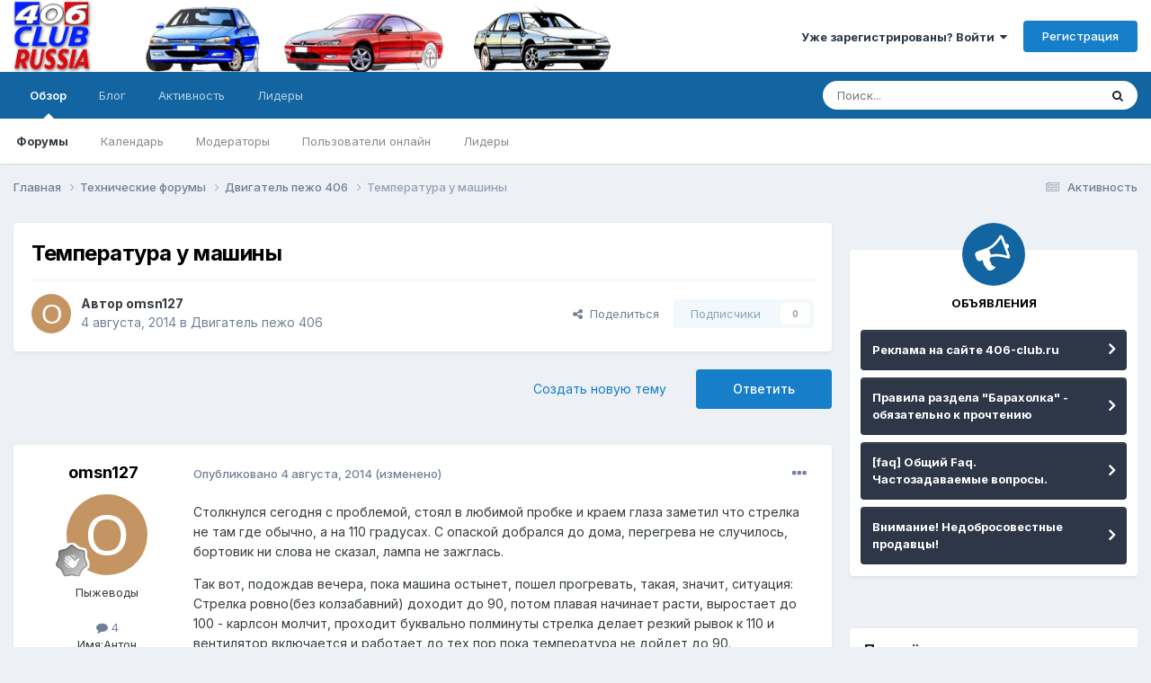

--- FILE ---
content_type: text/html;charset=UTF-8
request_url: https://406-club.ru/topic/4970-temperatura-u-mashiny/
body_size: 25668
content:
<!DOCTYPE html>
<html lang="ru-RU" dir="ltr">
	<head>
		<meta charset="utf-8">
        
		<title>Температура у машины - Двигатель пежо 406 - Клуб Пежо 406 | Peugeot 406 club</title>
		
			<!-- Yandex.Metrika counter -->
<script type="text/javascript" >
   (function(m,e,t,r,i,k,a){m[i]=m[i]||function(){(m[i].a=m[i].a||[]).push(arguments)};
   m[i].l=1*new Date();
   for (var j = 0; j < document.scripts.length; j++) {if (document.scripts[j].src === r) { return; }}
   k=e.createElement(t),a=e.getElementsByTagName(t)[0],k.async=1,k.src=r,a.parentNode.insertBefore(k,a)})
   (window, document, "script", "https://mc.yandex.ru/metrika/tag.js", "ym");

   ym(67817578, "init", {
        clickmap:true,
        trackLinks:true,
        accurateTrackBounce:true
   });
</script>
<noscript><div><img src="https://mc.yandex.ru/watch/67817578" style="position:absolute; left:-9999px;" alt="" /></div></noscript>
<!-- /Yandex.Metrika counter -->
		
		
		
		

	<meta name="viewport" content="width=device-width, initial-scale=1">


	
	


	<meta name="twitter:card" content="summary" />



	
		
			
				<meta property="og:title" content="Температура у машины">
			
		
	

	
		
			
				<meta property="og:type" content="website">
			
		
	

	
		
			
				<meta property="og:url" content="https://406-club.ru/topic/4970-temperatura-u-mashiny/">
			
		
	

	
		
			
				<meta name="description" content="Столкнулся сегодня с проблемой, стоял в любимой пробке и краем глаза заметил что стрелка не там где обычно, а на 110 градусах. С опаской добрался до дома, перегрева не случилось, бортовик ни слова не сказал, лампа не зажглась. Так вот, подождав вечера, пока машина остынет, пошел прогревать, такая...">
			
		
	

	
		
			
				<meta property="og:description" content="Столкнулся сегодня с проблемой, стоял в любимой пробке и краем глаза заметил что стрелка не там где обычно, а на 110 градусах. С опаской добрался до дома, перегрева не случилось, бортовик ни слова не сказал, лампа не зажглась. Так вот, подождав вечера, пока машина остынет, пошел прогревать, такая...">
			
		
	

	
		
			
				<meta property="og:updated_time" content="2014-08-06T05:06:57Z">
			
		
	

	
		
			
				<meta property="og:site_name" content="Клуб Пежо 406 | Peugeot 406 club">
			
		
	

	
		
			
				<meta property="og:locale" content="ru_RU">
			
		
	


	
		<link rel="canonical" href="https://406-club.ru/topic/4970-temperatura-u-mashiny/" />
	

	
		<link as="style" rel="preload" href="https://406-club.ru/applications/core/interface/ckeditor/ckeditor/skins/ips/editor.css?t=N349" />
	




<link rel="manifest" href="https://406-club.ru/manifest.webmanifest/">
<meta name="msapplication-config" content="https://406-club.ru/browserconfig.xml/">
<meta name="msapplication-starturl" content="/">
<meta name="application-name" content="Клуб Пежо 406 | Peugeot 406 club">
<meta name="apple-mobile-web-app-title" content="Клуб Пежо 406 | Peugeot 406 club">

	<meta name="theme-color" content="#ffffff">










<link rel="preload" href="//406-club.ru/applications/core/interface/font/fontawesome-webfont.woff2?v=4.7.0" as="font" crossorigin="anonymous">
		


	<link rel="preconnect" href="https://fonts.googleapis.com">
	<link rel="preconnect" href="https://fonts.gstatic.com" crossorigin>
	
		<link href="https://fonts.googleapis.com/css2?family=Inter:wght@300;400;500;600;700&display=swap" rel="stylesheet">
	



	<link rel='stylesheet' href='https://406-club.ru/uploads/css_built_1/341e4a57816af3ba440d891ca87450ff_framework.css?v=4e52a1ea3c1682249041' media='all'>

	<link rel='stylesheet' href='https://406-club.ru/uploads/css_built_1/05e81b71abe4f22d6eb8d1a929494829_responsive.css?v=4e52a1ea3c1682249041' media='all'>

	<link rel='stylesheet' href='https://406-club.ru/uploads/css_built_1/20446cf2d164adcc029377cb04d43d17_flags.css?v=4e52a1ea3c1682249041' media='all'>

	<link rel='stylesheet' href='https://406-club.ru/uploads/css_built_1/90eb5adf50a8c640f633d47fd7eb1778_core.css?v=4e52a1ea3c1682249041' media='all'>

	<link rel='stylesheet' href='https://406-club.ru/uploads/css_built_1/5a0da001ccc2200dc5625c3f3934497d_core_responsive.css?v=4e52a1ea3c1682249041' media='all'>

	<link rel='stylesheet' href='https://406-club.ru/uploads/css_built_1/62e269ced0fdab7e30e026f1d30ae516_forums.css?v=4e52a1ea3c1682249041' media='all'>

	<link rel='stylesheet' href='https://406-club.ru/uploads/css_built_1/76e62c573090645fb99a15a363d8620e_forums_responsive.css?v=4e52a1ea3c1682249041' media='all'>

	<link rel='stylesheet' href='https://406-club.ru/uploads/css_built_1/ebdea0c6a7dab6d37900b9190d3ac77b_topics.css?v=4e52a1ea3c1682249041' media='all'>





<link rel='stylesheet' href='https://406-club.ru/uploads/css_built_1/258adbb6e4f3e83cd3b355f84e3fa002_custom.css?v=4e52a1ea3c1682249041' media='all'>




		
		

	</head>
	<body class='ipsApp ipsApp_front ipsJS_none ipsClearfix' data-controller='core.front.core.app' data-message="" data-pageApp='forums' data-pageLocation='front' data-pageModule='forums' data-pageController='topic' data-pageID='4970'  >
		
        

        

		<a href='#ipsLayout_mainArea' class='ipsHide' title='Перейти к основному содержанию на этой странице' accesskey='m'>Перейти к содержанию</a>
		





		<div id='ipsLayout_header' class='ipsClearfix'>
			<header>
				<div class='ipsLayout_container'>
					


<a href='https://406-club.ru/' id='elLogo' accesskey='1'><img src="https://406-club.ru/uploads/monthly_2021_05/branding.png.1da0592cf8b3925347a327fd89f38cf9.png" alt='Клуб Пежо 406 | Peugeot 406 club'></a>

					
						

	<ul id='elUserNav' class='ipsList_inline cSignedOut ipsResponsive_showDesktop'>
		
        
		
        
        
            
            <li id='elSignInLink'>
                <a href='https://406-club.ru/login/' data-ipsMenu-closeOnClick="false" data-ipsMenu id='elUserSignIn'>
                    Уже зарегистрированы? Войти &nbsp;<i class='fa fa-caret-down'></i>
                </a>
                
<div id='elUserSignIn_menu' class='ipsMenu ipsMenu_auto ipsHide'>
	<form accept-charset='utf-8' method='post' action='https://406-club.ru/login/'>
		<input type="hidden" name="csrfKey" value="eb39c5cfe34f93f4e9406c1b29c2643f">
		<input type="hidden" name="ref" value="aHR0cHM6Ly80MDYtY2x1Yi5ydS90b3BpYy80OTcwLXRlbXBlcmF0dXJhLXUtbWFzaGlueS8=">
		<div data-role="loginForm">
			
			
			
				
<div class="ipsPad ipsForm ipsForm_vertical">
	<h4 class="ipsType_sectionHead">Войти</h4>
	<br><br>
	<ul class='ipsList_reset'>
		<li class="ipsFieldRow ipsFieldRow_noLabel ipsFieldRow_fullWidth">
			
			
				<input type="text" placeholder="Отображаемое имя" name="auth" autocomplete="username">
			
		</li>
		<li class="ipsFieldRow ipsFieldRow_noLabel ipsFieldRow_fullWidth">
			<input type="password" placeholder="Пароль" name="password" autocomplete="current-password">
		</li>
		<li class="ipsFieldRow ipsFieldRow_checkbox ipsClearfix">
			<span class="ipsCustomInput">
				<input type="checkbox" name="remember_me" id="remember_me_checkbox" value="1" checked aria-checked="true">
				<span></span>
			</span>
			<div class="ipsFieldRow_content">
				<label class="ipsFieldRow_label" for="remember_me_checkbox">Запомнить</label>
				<span class="ipsFieldRow_desc">Не рекомендуется для компьютеров с общим доступом</span>
			</div>
		</li>
		<li class="ipsFieldRow ipsFieldRow_fullWidth">
			<button type="submit" name="_processLogin" value="usernamepassword" class="ipsButton ipsButton_primary ipsButton_small" id="elSignIn_submit">Войти</button>
			
				<p class="ipsType_right ipsType_small">
					
						<a href='https://406-club.ru/lostpassword/' data-ipsDialog data-ipsDialog-title='Забыли пароль?'>
					
					Забыли пароль?</a>
				</p>
			
		</li>
	</ul>
</div>
			
		</div>
	</form>
</div>
            </li>
            
        
		
			<li>
				
					<a href='https://406-club.ru/register/' data-ipsDialog data-ipsDialog-size='narrow' data-ipsDialog-title='Регистрация' id='elRegisterButton' class='ipsButton ipsButton_normal ipsButton_primary'>Регистрация</a>
				
			</li>
		
	</ul>

						
<ul class='ipsMobileHamburger ipsList_reset ipsResponsive_hideDesktop'>
	<li data-ipsDrawer data-ipsDrawer-drawerElem='#elMobileDrawer'>
		<a href='#'>
			
			
				
			
			
			
			<i class='fa fa-navicon'></i>
		</a>
	</li>
</ul>
					
				</div>
			</header>
			

	<nav data-controller='core.front.core.navBar' class=' ipsResponsive_showDesktop'>
		<div class='ipsNavBar_primary ipsLayout_container '>
			<ul data-role="primaryNavBar" class='ipsClearfix'>
				


	
		
		
			
		
		<li class='ipsNavBar_active' data-active id='elNavSecondary_1' data-role="navBarItem" data-navApp="core" data-navExt="CustomItem">
			
			
				<a href="https://406-club.ru"  data-navItem-id="1" data-navDefault>
					Обзор<span class='ipsNavBar_active__identifier'></span>
				</a>
			
			
				<ul class='ipsNavBar_secondary ' data-role='secondaryNavBar'>
					


	
	

	
		
		
			
		
		<li class='ipsNavBar_active' data-active id='elNavSecondary_10' data-role="navBarItem" data-navApp="forums" data-navExt="Forums">
			
			
				<a href="https://406-club.ru"  data-navItem-id="10" data-navDefault>
					Форумы<span class='ipsNavBar_active__identifier'></span>
				</a>
			
			
		</li>
	
	

	
		
		
		<li  id='elNavSecondary_11' data-role="navBarItem" data-navApp="calendar" data-navExt="Calendar">
			
			
				<a href="https://406-club.ru/events/"  data-navItem-id="11" >
					Календарь<span class='ipsNavBar_active__identifier'></span>
				</a>
			
			
		</li>
	
	

	
	

	
		
		
		<li  id='elNavSecondary_13' data-role="navBarItem" data-navApp="core" data-navExt="StaffDirectory">
			
			
				<a href="https://406-club.ru/staff/"  data-navItem-id="13" >
					Модераторы<span class='ipsNavBar_active__identifier'></span>
				</a>
			
			
		</li>
	
	

	
		
		
		<li  id='elNavSecondary_14' data-role="navBarItem" data-navApp="core" data-navExt="OnlineUsers">
			
			
				<a href="https://406-club.ru/online/"  data-navItem-id="14" >
					Пользователи онлайн<span class='ipsNavBar_active__identifier'></span>
				</a>
			
			
		</li>
	
	

	
		
		
		<li  id='elNavSecondary_15' data-role="navBarItem" data-navApp="core" data-navExt="Leaderboard">
			
			
				<a href="https://406-club.ru/leaderboard/"  data-navItem-id="15" >
					Лидеры<span class='ipsNavBar_active__identifier'></span>
				</a>
			
			
		</li>
	
	

					<li class='ipsHide' id='elNavigationMore_1' data-role='navMore'>
						<a href='#' data-ipsMenu data-ipsMenu-appendTo='#elNavigationMore_1' id='elNavigationMore_1_dropdown'>Больше <i class='fa fa-caret-down'></i></a>
						<ul class='ipsHide ipsMenu ipsMenu_auto' id='elNavigationMore_1_dropdown_menu' data-role='moreDropdown'></ul>
					</li>
				</ul>
			
		</li>
	
	

	
		
		
		<li  id='elNavSecondary_17' data-role="navBarItem" data-navApp="core" data-navExt="CustomItem">
			
			
				<a href="https://406-club.ru/blog/" target='_blank' rel="noopener" data-navItem-id="17" >
					Блог<span class='ipsNavBar_active__identifier'></span>
				</a>
			
			
		</li>
	
	

	
		
		
		<li  id='elNavSecondary_2' data-role="navBarItem" data-navApp="core" data-navExt="CustomItem">
			
			
				<a href="https://406-club.ru/discover/"  data-navItem-id="2" >
					Активность<span class='ipsNavBar_active__identifier'></span>
				</a>
			
			
				<ul class='ipsNavBar_secondary ipsHide' data-role='secondaryNavBar'>
					


	
		
		
		<li  id='elNavSecondary_4' data-role="navBarItem" data-navApp="core" data-navExt="AllActivity">
			
			
				<a href="https://406-club.ru/discover/"  data-navItem-id="4" >
					Активность<span class='ipsNavBar_active__identifier'></span>
				</a>
			
			
		</li>
	
	

	
	

	
	

	
	

	
		
		
		<li  id='elNavSecondary_8' data-role="navBarItem" data-navApp="core" data-navExt="Search">
			
			
				<a href="https://406-club.ru/search/"  data-navItem-id="8" >
					Поиск<span class='ipsNavBar_active__identifier'></span>
				</a>
			
			
		</li>
	
	

	
	

					<li class='ipsHide' id='elNavigationMore_2' data-role='navMore'>
						<a href='#' data-ipsMenu data-ipsMenu-appendTo='#elNavigationMore_2' id='elNavigationMore_2_dropdown'>Больше <i class='fa fa-caret-down'></i></a>
						<ul class='ipsHide ipsMenu ipsMenu_auto' id='elNavigationMore_2_dropdown_menu' data-role='moreDropdown'></ul>
					</li>
				</ul>
			
		</li>
	
	

	
		
		
		<li  id='elNavSecondary_16' data-role="navBarItem" data-navApp="core" data-navExt="Leaderboard">
			
			
				<a href="https://406-club.ru/leaderboard/"  data-navItem-id="16" >
					Лидеры<span class='ipsNavBar_active__identifier'></span>
				</a>
			
			
		</li>
	
	

				<li class='ipsHide' id='elNavigationMore' data-role='navMore'>
					<a href='#' data-ipsMenu data-ipsMenu-appendTo='#elNavigationMore' id='elNavigationMore_dropdown'>Больше</a>
					<ul class='ipsNavBar_secondary ipsHide' data-role='secondaryNavBar'>
						<li class='ipsHide' id='elNavigationMore_more' data-role='navMore'>
							<a href='#' data-ipsMenu data-ipsMenu-appendTo='#elNavigationMore_more' id='elNavigationMore_more_dropdown'>Больше <i class='fa fa-caret-down'></i></a>
							<ul class='ipsHide ipsMenu ipsMenu_auto' id='elNavigationMore_more_dropdown_menu' data-role='moreDropdown'></ul>
						</li>
					</ul>
				</li>
			</ul>
			

	<div id="elSearchWrapper">
		<div id='elSearch' data-controller="core.front.core.quickSearch">
			<form accept-charset='utf-8' action='//406-club.ru/search/?do=quicksearch' method='post'>
                <input type='search' id='elSearchField' placeholder='Поиск...' name='q' autocomplete='off' aria-label='Поиск'>
                <details class='cSearchFilter'>
                    <summary class='cSearchFilter__text'></summary>
                    <ul class='cSearchFilter__menu'>
                        
                        <li><label><input type="radio" name="type" value="all" ><span class='cSearchFilter__menuText'>Везде</span></label></li>
                        
                            
                                <li><label><input type="radio" name="type" value='contextual_{&quot;type&quot;:&quot;forums_topic&quot;,&quot;nodes&quot;:12}' checked><span class='cSearchFilter__menuText'>Этот форум</span></label></li>
                            
                                <li><label><input type="radio" name="type" value='contextual_{&quot;type&quot;:&quot;forums_topic&quot;,&quot;item&quot;:4970}' checked><span class='cSearchFilter__menuText'>Эта тема</span></label></li>
                            
                        
                        
                            <li><label><input type="radio" name="type" value="core_statuses_status"><span class='cSearchFilter__menuText'>Обновления статусов</span></label></li>
                        
                            <li><label><input type="radio" name="type" value="forums_topic"><span class='cSearchFilter__menuText'>Темы</span></label></li>
                        
                            <li><label><input type="radio" name="type" value="calendar_event"><span class='cSearchFilter__menuText'>События</span></label></li>
                        
                            <li><label><input type="radio" name="type" value="cms_pages_pageitem"><span class='cSearchFilter__menuText'>Страницы</span></label></li>
                        
                            <li><label><input type="radio" name="type" value="cms_records1"><span class='cSearchFilter__menuText'>Записи</span></label></li>
                        
                            <li><label><input type="radio" name="type" value="core_members"><span class='cSearchFilter__menuText'>Пользователи</span></label></li>
                        
                    </ul>
                </details>
				<button class='cSearchSubmit' type="submit" aria-label='Поиск'><i class="fa fa-search"></i></button>
			</form>
		</div>
	</div>

		</div>
	</nav>

			
<ul id='elMobileNav' class='ipsResponsive_hideDesktop' data-controller='core.front.core.mobileNav'>
	
		
			
			
				
				
			
				
					<li id='elMobileBreadcrumb'>
						<a href='https://406-club.ru/forum/12-dvigatel-pezho-406/'>
							<span>Двигатель пежо 406</span>
						</a>
					</li>
				
				
			
				
				
			
		
	
	
	
	<li >
		<a data-action="defaultStream" href='https://406-club.ru/discover/'><i class="fa fa-newspaper-o" aria-hidden="true"></i></a>
	</li>

	

	
		<li class='ipsJS_show'>
			<a href='https://406-club.ru/search/'><i class='fa fa-search'></i></a>
		</li>
	
</ul>
		</div>
		<main id='ipsLayout_body' class='ipsLayout_container'>
			<div id='ipsLayout_contentArea'>
				<div id='ipsLayout_contentWrapper'>
					
<nav class='ipsBreadcrumb ipsBreadcrumb_top ipsFaded_withHover'>
	

	<ul class='ipsList_inline ipsPos_right'>
		
		<li >
			<a data-action="defaultStream" class='ipsType_light '  href='https://406-club.ru/discover/'><i class="fa fa-newspaper-o" aria-hidden="true"></i> <span>Активность</span></a>
		</li>
		
	</ul>

	<ul data-role="breadcrumbList">
		<li>
			<a title="Главная" href='https://406-club.ru/'>
				<span>Главная <i class='fa fa-angle-right'></i></span>
			</a>
		</li>
		
		
			<li>
				
					<a href='https://406-club.ru/forum/11-tehnicheskie-forumy/'>
						<span>Технические форумы <i class='fa fa-angle-right' aria-hidden="true"></i></span>
					</a>
				
			</li>
		
			<li>
				
					<a href='https://406-club.ru/forum/12-dvigatel-pezho-406/'>
						<span>Двигатель пежо 406 <i class='fa fa-angle-right' aria-hidden="true"></i></span>
					</a>
				
			</li>
		
			<li>
				
					Температура у машины
				
			</li>
		
	</ul>
</nav>
					
					<div id='ipsLayout_mainArea'>
						<!-- Yandex.RTB R-A-887354-1 -->
<div id="yandex_rtb_R-A-887354-1"></div>
<script type="text/javascript">
    (function(w, d, n, s, t) {
        w[n] = w[n] || [];
        w[n].push(function() {
            Ya.Context.AdvManager.render({
                blockId: "R-A-887354-1",
                renderTo: "yandex_rtb_R-A-887354-1",
                async: true
            });
        });
        t = d.getElementsByTagName("script")[0];
        s = d.createElement("script");
        s.type = "text/javascript";
        s.src = "//an.yandex.ru/system/context.js";
        s.async = true;
        t.parentNode.insertBefore(s, t);
    })(this, this.document, "yandexContextAsyncCallbacks");
</script>
						
						
						

	




						



<div class="ipsPageHeader ipsResponsive_pull ipsBox ipsPadding sm:ipsPadding:half ipsMargin_bottom">
		
	
	<div class="ipsFlex ipsFlex-ai:center ipsFlex-fw:wrap ipsGap:4">
		<div class="ipsFlex-flex:11">
			<h1 class="ipsType_pageTitle ipsContained_container">
				

				
				
					<span class="ipsType_break ipsContained">
						<span>Температура у машины</span>
					</span>
				
			</h1>
			
			
		</div>
		
	</div>
	<hr class="ipsHr">
<div class="ipsPageHeader__meta ipsFlex ipsFlex-jc:between ipsFlex-ai:center ipsFlex-fw:wrap ipsGap:3">
		<div class="ipsFlex-flex:11">
			<div class="ipsPhotoPanel ipsPhotoPanel_mini ipsPhotoPanel_notPhone ipsClearfix">
				


	<a href="https://406-club.ru/profile/6306-omsn127/" rel="nofollow" data-ipsHover data-ipsHover-width="370" data-ipsHover-target="https://406-club.ru/profile/6306-omsn127/?do=hovercard" class="ipsUserPhoto ipsUserPhoto_mini" title="Перейти в профиль omsn127">
		<img src='data:image/svg+xml,%3Csvg%20xmlns%3D%22http%3A%2F%2Fwww.w3.org%2F2000%2Fsvg%22%20viewBox%3D%220%200%201024%201024%22%20style%3D%22background%3A%23c49562%22%3E%3Cg%3E%3Ctext%20text-anchor%3D%22middle%22%20dy%3D%22.35em%22%20x%3D%22512%22%20y%3D%22512%22%20fill%3D%22%23ffffff%22%20font-size%3D%22700%22%20font-family%3D%22-apple-system%2C%20BlinkMacSystemFont%2C%20Roboto%2C%20Helvetica%2C%20Arial%2C%20sans-serif%22%3EO%3C%2Ftext%3E%3C%2Fg%3E%3C%2Fsvg%3E' alt='omsn127' loading="lazy">
	</a>

				<div>
					<p class="ipsType_reset ipsType_blendLinks">
						<span class="ipsType_normal">
						
							<strong>Автор 


<a href='https://406-club.ru/profile/6306-omsn127/' rel="nofollow" data-ipsHover data-ipsHover-width='370' data-ipsHover-target='https://406-club.ru/profile/6306-omsn127/?do=hovercard&amp;referrer=https%253A%252F%252F406-club.ru%252Ftopic%252F4970-temperatura-u-mashiny%252F' title="Перейти в профиль omsn127" class="ipsType_break">omsn127</a></strong><br><span class="ipsType_light"><time datetime='2014-08-04T19:16:16Z' title='04.08.2014 19:16 ' data-short='11 г'>4 августа, 2014</time> в <a href="https://406-club.ru/forum/12-dvigatel-pezho-406/">Двигатель пежо 406</a></span>
						
						</span>
					</p>
				</div>
			</div>
		</div>
		
			<div class="ipsFlex-flex:01 ipsResponsive_hidePhone">
				<div class="ipsShareLinks">
					
						


    <a href='#elShareItem_1083000038_menu' id='elShareItem_1083000038' data-ipsMenu class='ipsShareButton ipsButton ipsButton_verySmall ipsButton_link ipsButton_link--light'>
        <span><i class='fa fa-share-alt'></i></span> &nbsp;Поделиться
    </a>

    <div class='ipsPadding ipsMenu ipsMenu_auto ipsHide' id='elShareItem_1083000038_menu' data-controller="core.front.core.sharelink">
        <ul class='ipsList_inline'>
            
                <li>
<a href="https://twitter.com/share?url=https%3A%2F%2F406-club.ru%2Ftopic%2F4970-temperatura-u-mashiny%2F" class="cShareLink cShareLink_twitter" target="_blank" data-role="shareLink" title='Поделиться в Twitter' data-ipsTooltip rel='nofollow noopener'>
	<i class="fa fa-twitter"></i>
</a></li>
            
                <li>
<a href="https://www.facebook.com/sharer/sharer.php?u=https%3A%2F%2F406-club.ru%2Ftopic%2F4970-temperatura-u-mashiny%2F" class="cShareLink cShareLink_facebook" target="_blank" data-role="shareLink" title='Поделиться в Facebook' data-ipsTooltip rel='noopener nofollow'>
	<i class="fa fa-facebook"></i>
</a></li>
            
                <li>
<a href="mailto:?subject=%D0%A2%D0%B5%D0%BC%D0%BF%D0%B5%D1%80%D0%B0%D1%82%D1%83%D1%80%D0%B0%20%D1%83%20%D0%BC%D0%B0%D1%88%D0%B8%D0%BD%D1%8B&body=https%3A%2F%2F406-club.ru%2Ftopic%2F4970-temperatura-u-mashiny%2F" rel='nofollow' class='cShareLink cShareLink_email' title='Поделиться по email' data-ipsTooltip>
	<i class="fa fa-envelope"></i>
</a></li>
            
                <li>
<a href="https://pinterest.com/pin/create/button/?url=https://406-club.ru/topic/4970-temperatura-u-mashiny/&amp;media=" class="cShareLink cShareLink_pinterest" rel="nofollow noopener" target="_blank" data-role="shareLink" title='Поделиться в Pinterest' data-ipsTooltip>
	<i class="fa fa-pinterest"></i>
</a></li>
            
        </ul>
        
            <hr class='ipsHr'>
            <button class='ipsHide ipsButton ipsButton_verySmall ipsButton_light ipsButton_fullWidth ipsMargin_top:half' data-controller='core.front.core.webshare' data-role='webShare' data-webShareTitle='Температура у машины' data-webShareText='Температура у машины' data-webShareUrl='https://406-club.ru/topic/4970-temperatura-u-mashiny/'>Поделиться</button>
        
    </div>

					
					



					

<div data-followApp='forums' data-followArea='topic' data-followID='4970' data-controller='core.front.core.followButton'>
	

	<a href='https://406-club.ru/login/' rel="nofollow" class="ipsFollow ipsPos_middle ipsButton ipsButton_light ipsButton_verySmall ipsButton_disabled" data-role="followButton" data-ipsTooltip title='Авторизация'>
		<span>Подписчики</span>
		<span class='ipsCommentCount'>0</span>
	</a>

</div>
				</div>
			</div>
					
	</div>
	
	
</div>








<div class="ipsClearfix">
	<ul class="ipsToolList ipsToolList_horizontal ipsClearfix ipsSpacer_both ">
		
			<li class="ipsToolList_primaryAction">
				<span data-controller="forums.front.topic.reply">
					
						<a href="#replyForm" rel="nofollow" class="ipsButton ipsButton_important ipsButton_medium ipsButton_fullWidth" data-action="replyToTopic">Ответить</a>
					
				</span>
			</li>
		
		
			<li class="ipsResponsive_hidePhone">
				
					<a href="https://406-club.ru/forum/12-dvigatel-pezho-406/?do=add" rel="nofollow" class="ipsButton ipsButton_link ipsButton_medium ipsButton_fullWidth" title="Создать новую тему в этом форуме">Создать новую тему</a>
				
			</li>
		
		
	</ul>
</div>

<div id="comments" data-controller="core.front.core.commentFeed,forums.front.topic.view, core.front.core.ignoredComments" data-autopoll data-baseurl="https://406-club.ru/topic/4970-temperatura-u-mashiny/" data-lastpage data-feedid="topic-4970" class="cTopic ipsClear ipsSpacer_top">
	
			
	

	

<div data-controller='core.front.core.recommendedComments' data-url='https://406-club.ru/topic/4970-temperatura-u-mashiny/?recommended=comments' class='ipsRecommendedComments ipsHide'>
	<div data-role="recommendedComments">
		<h2 class='ipsType_sectionHead ipsType_large ipsType_bold ipsMargin_bottom'>Рекомендуемые сообщения</h2>
		
	</div>
</div>
	
	<div id="elPostFeed" data-role="commentFeed" data-controller="core.front.core.moderation" >
		<form action="https://406-club.ru/topic/4970-temperatura-u-mashiny/?csrfKey=eb39c5cfe34f93f4e9406c1b29c2643f&amp;do=multimodComment" method="post" data-ipspageaction data-role="moderationTools">
			
			
				

					

					
					



<a id="comment-57717"></a>
<article  id="elComment_57717" class="cPost ipsBox ipsResponsive_pull  ipsComment  ipsComment_parent ipsClearfix ipsClear ipsColumns ipsColumns_noSpacing ipsColumns_collapsePhone    ">
	

	

	<div class="cAuthorPane_mobile ipsResponsive_showPhone">
		<div class="cAuthorPane_photo">
			<div class="cAuthorPane_photoWrap">
				


	<a href="https://406-club.ru/profile/6306-omsn127/" rel="nofollow" data-ipsHover data-ipsHover-width="370" data-ipsHover-target="https://406-club.ru/profile/6306-omsn127/?do=hovercard" class="ipsUserPhoto ipsUserPhoto_large" title="Перейти в профиль omsn127">
		<img src='data:image/svg+xml,%3Csvg%20xmlns%3D%22http%3A%2F%2Fwww.w3.org%2F2000%2Fsvg%22%20viewBox%3D%220%200%201024%201024%22%20style%3D%22background%3A%23c49562%22%3E%3Cg%3E%3Ctext%20text-anchor%3D%22middle%22%20dy%3D%22.35em%22%20x%3D%22512%22%20y%3D%22512%22%20fill%3D%22%23ffffff%22%20font-size%3D%22700%22%20font-family%3D%22-apple-system%2C%20BlinkMacSystemFont%2C%20Roboto%2C%20Helvetica%2C%20Arial%2C%20sans-serif%22%3EO%3C%2Ftext%3E%3C%2Fg%3E%3C%2Fsvg%3E' alt='omsn127' loading="lazy">
	</a>

				
				
					<a href="https://406-club.ru/profile/6306-omsn127/badges/" rel="nofollow">
						
<img src='https://406-club.ru/uploads/monthly_2022_05/1_Newbie.svg' loading="lazy" alt="Newbie" class="cAuthorPane_badge cAuthorPane_badge--rank ipsOutline ipsOutline:2px" data-ipsTooltip title="Звание: Newbie (1/14)">
					</a>
				
			</div>
		</div>
		<div class="cAuthorPane_content">
			<h3 class="ipsType_sectionHead cAuthorPane_author ipsType_break ipsType_blendLinks ipsFlex ipsFlex-ai:center">
				


<a href='https://406-club.ru/profile/6306-omsn127/' rel="nofollow" data-ipsHover data-ipsHover-width='370' data-ipsHover-target='https://406-club.ru/profile/6306-omsn127/?do=hovercard&amp;referrer=https%253A%252F%252F406-club.ru%252Ftopic%252F4970-temperatura-u-mashiny%252F' title="Перейти в профиль omsn127" class="ipsType_break">omsn127</a>
			</h3>
			<div class="ipsType_light ipsType_reset">
				<a href="https://406-club.ru/topic/4970-temperatura-u-mashiny/?do=findComment&amp;comment=57717" rel="nofollow" class="ipsType_blendLinks">Опубликовано <time datetime='2014-08-04T19:16:16Z' title='04.08.2014 19:16 ' data-short='11 г'>4 августа, 2014</time></a>
				
			</div>
		</div>
	</div>
	<aside class="ipsComment_author cAuthorPane ipsColumn ipsColumn_medium ipsResponsive_hidePhone"><h3 class="ipsType_sectionHead cAuthorPane_author ipsType_blendLinks ipsType_break">
<strong>


<a href='https://406-club.ru/profile/6306-omsn127/' rel="nofollow" data-ipsHover data-ipsHover-width='370' data-ipsHover-target='https://406-club.ru/profile/6306-omsn127/?do=hovercard&amp;referrer=https%253A%252F%252F406-club.ru%252Ftopic%252F4970-temperatura-u-mashiny%252F' title="Перейти в профиль omsn127" class="ipsType_break">omsn127</a></strong>
			
		</h3>
		<ul class="cAuthorPane_info ipsList_reset">
<li data-role="photo" class="cAuthorPane_photo">
				<div class="cAuthorPane_photoWrap">
					


	<a href="https://406-club.ru/profile/6306-omsn127/" rel="nofollow" data-ipsHover data-ipsHover-width="370" data-ipsHover-target="https://406-club.ru/profile/6306-omsn127/?do=hovercard" class="ipsUserPhoto ipsUserPhoto_large" title="Перейти в профиль omsn127">
		<img src='data:image/svg+xml,%3Csvg%20xmlns%3D%22http%3A%2F%2Fwww.w3.org%2F2000%2Fsvg%22%20viewBox%3D%220%200%201024%201024%22%20style%3D%22background%3A%23c49562%22%3E%3Cg%3E%3Ctext%20text-anchor%3D%22middle%22%20dy%3D%22.35em%22%20x%3D%22512%22%20y%3D%22512%22%20fill%3D%22%23ffffff%22%20font-size%3D%22700%22%20font-family%3D%22-apple-system%2C%20BlinkMacSystemFont%2C%20Roboto%2C%20Helvetica%2C%20Arial%2C%20sans-serif%22%3EO%3C%2Ftext%3E%3C%2Fg%3E%3C%2Fsvg%3E' alt='omsn127' loading="lazy">
	</a>

					
					
						
<img src='https://406-club.ru/uploads/monthly_2022_05/1_Newbie.svg' loading="lazy" alt="Newbie" class="cAuthorPane_badge cAuthorPane_badge--rank ipsOutline ipsOutline:2px" data-ipsTooltip title="Звание: Newbie (1/14)">
					
				</div>
			</li>
			
				<li data-role="group">Пыжеводы</li>
				
			
			
				<li data-role="stats" class="ipsMargin_top">
					<ul class="ipsList_reset ipsType_light ipsFlex ipsFlex-ai:center ipsFlex-jc:center ipsGap_row:2 cAuthorPane_stats">
<li>
							
								<a href="https://406-club.ru/profile/6306-omsn127/content/" rel="nofollow" title="4 сообщения" data-ipstooltip class="ipsType_blendLinks">
							
								<i class="fa fa-comment"></i> 4
							
								</a>
							
						</li>
						
					</ul>
</li>
			
			
				

	
	<li data-role='custom-field' class='ipsResponsive_hidePhone ipsType_break'>
		
Имя:Антон<br />
	</li>
	
	<li data-role='custom-field' class='ipsResponsive_hidePhone ipsType_break'>
		
Год выпуска:2000<br />
	</li>
	

			
		</ul></aside><div class="ipsColumn ipsColumn_fluid ipsMargin:none">
		

<div id='comment-57717_wrap' data-controller='core.front.core.comment' data-commentApp='forums' data-commentType='forums' data-commentID="57717" data-quoteData='{&quot;userid&quot;:6306,&quot;username&quot;:&quot;omsn127&quot;,&quot;timestamp&quot;:1407179776,&quot;contentapp&quot;:&quot;forums&quot;,&quot;contenttype&quot;:&quot;forums&quot;,&quot;contentid&quot;:4970,&quot;contentclass&quot;:&quot;forums_Topic&quot;,&quot;contentcommentid&quot;:57717}' class='ipsComment_content ipsType_medium'>

	<div class='ipsComment_meta ipsType_light ipsFlex ipsFlex-ai:center ipsFlex-jc:between ipsFlex-fd:row-reverse'>
		<div class='ipsType_light ipsType_reset ipsType_blendLinks ipsComment_toolWrap'>
			<div class='ipsResponsive_hidePhone ipsComment_badges'>
				<ul class='ipsList_reset ipsFlex ipsFlex-jc:end ipsFlex-fw:wrap ipsGap:2 ipsGap_row:1'>
					
					
					
					
					
				</ul>
			</div>
			<ul class='ipsList_reset ipsComment_tools'>
				<li>
					<a href='#elControls_57717_menu' class='ipsComment_ellipsis' id='elControls_57717' title='Ещё...' data-ipsMenu data-ipsMenu-appendTo='#comment-57717_wrap'><i class='fa fa-ellipsis-h'></i></a>
					<ul id='elControls_57717_menu' class='ipsMenu ipsMenu_narrow ipsHide'>
						
							<li class='ipsMenu_item'><a href='https://406-club.ru/topic/4970-temperatura-u-mashiny/?do=reportComment&amp;comment=57717' data-ipsDialog data-ipsDialog-remoteSubmit data-ipsDialog-size='medium' data-ipsDialog-flashMessage='Спасибо за вашу жалобу' data-ipsDialog-title="Жалоба" data-action='reportComment' title='Пожаловаться на контент'>Жалоба</a></li>
						
						
							<li class='ipsMenu_item'><a href='https://406-club.ru/topic/4970-temperatura-u-mashiny/' title='Поделиться сообщением' data-ipsDialog data-ipsDialog-size='narrow' data-ipsDialog-content='#elShareComment_57717_menu' data-ipsDialog-title="Поделиться сообщением" id='elSharePost_57717' data-role='shareComment'>Поделиться</a></li>
						
                        
						
						
						
							
								
							
							
							
							
							
							
						
					</ul>
				</li>
				
			</ul>
		</div>

		<div class='ipsType_reset ipsResponsive_hidePhone'>
			<a href='https://406-club.ru/topic/4970-temperatura-u-mashiny/?do=findComment&amp;comment=57717' rel="nofollow" class='ipsType_blendLinks'>Опубликовано <time datetime='2014-08-04T19:16:16Z' title='04.08.2014 19:16 ' data-short='11 г'>4 августа, 2014</time></a>
			
			<span class='ipsResponsive_hidePhone'>
				
					(изменено)
				
				
			</span>
		</div>
	</div>

	

    

	<div class='cPost_contentWrap'>
		
		<div data-role='commentContent' class='ipsType_normal ipsType_richText ipsPadding_bottom ipsContained' data-controller='core.front.core.lightboxedImages'>
			
<p>Столкнулся сегодня с проблемой, стоял в любимой пробке и краем глаза заметил что стрелка не там где обычно, а на 110 градусах. С опаской добрался до дома, перегрева не случилось, бортовик ни слова не сказал, лампа не зажглась.</p>
<p>
Так вот, подождав вечера, пока машина остынет, пошел прогревать, такая, значит, ситуация: Стрелка ровно(без колзабавний) доходит до 90, потом плавая начинает расти, выростает до 100 - карлсон молчит, проходит буквально полминуты стрелка делает резкий рывок к 110 и вентилятор включается и работает до тех пор пока температура не дойдет до 90.</p>
<p>
Соответственно: 1й датчик на приборку работает, 2й датчик карлсона тоже пашет (только вот должен ли он начинать работать только от 110, а не при 90?)...3й датчик на ЭБУ, а работает ли он? </p>
<p>
Сразу появилось несколько версий: </p>
<p>
1. Не работает датчик температуры ОЖ для ЭБУ,</p>
<p>
2. Неисправен термостат(поздно открывается),</p>
<p>
3. Воздушная пробка в системе охлаждения(в чем сомневаюсь).</p>
<p> </p>
<p>
Помогите советом как быть, кого чинить, а то ведь время сейчас жаркое, глядишь и закипит лев.</p>
<p> </p>
<p>
P.S. Уровень охлаждающей жидкости в норме))</p>


			
				

<span class='ipsType_reset ipsType_medium ipsType_light' data-excludequote>
	<strong>Изменено <time datetime='2014-08-04T19:24:05Z' title='04.08.2014 19:24 ' data-short='11 г'>4 августа, 2014</time> пользователем omsn127</strong>
	
	
</span>
			
		</div>

		
			<div class='ipsItemControls'>
				
					
						

	<div data-controller='core.front.core.reaction' class='ipsItemControls_right ipsClearfix '>	
		<div class='ipsReact ipsPos_right'>
			
				
				<div class='ipsReact_blurb ipsHide' data-role='reactionBlurb'>
					
				</div>
			
			
			
		</div>
	</div>

					
				
				<ul class='ipsComment_controls ipsClearfix ipsItemControls_left' data-role="commentControls">
					
						
						
							<li data-ipsQuote-editor='topic_comment' data-ipsQuote-target='#comment-57717' class='ipsJS_show'>
								<button class='ipsButton ipsButton_light ipsButton_verySmall ipsButton_narrow cMultiQuote ipsHide' data-action='multiQuoteComment' data-ipsTooltip data-ipsQuote-multiQuote data-mqId='mq57717' title='Мультицитата'><i class='fa fa-plus'></i></button>
							</li>
							<li data-ipsQuote-editor='topic_comment' data-ipsQuote-target='#comment-57717' class='ipsJS_show'>
								<a href='#' data-action='quoteComment' data-ipsQuote-singleQuote>Цитата</a>
							</li>
						
						
												
					
					<li class='ipsHide' data-role='commentLoading'>
						<span class='ipsLoading ipsLoading_tiny ipsLoading_noAnim'></span>
					</li>
				</ul>
			</div>
		

		
	</div>

	

	



<div class='ipsPadding ipsHide cPostShareMenu' id='elShareComment_57717_menu'>
	<h5 class='ipsType_normal ipsType_reset'>Ссылка на комментарий</h5>
	
		
	
	
	<input type='text' value='https://406-club.ru/topic/4970-temperatura-u-mashiny/' class='ipsField_fullWidth'>

	
	<h5 class='ipsType_normal ipsType_reset ipsSpacer_top'>Поделиться на другие сайты</h5>
	

	<ul class='ipsList_inline ipsList_noSpacing ipsClearfix' data-controller="core.front.core.sharelink">
		
			<li>
<a href="https://twitter.com/share?url=https%3A%2F%2F406-club.ru%2Ftopic%2F4970-temperatura-u-mashiny%2F%3Fdo%3DfindComment%26comment%3D57717" class="cShareLink cShareLink_twitter" target="_blank" data-role="shareLink" title='Поделиться в Twitter' data-ipsTooltip rel='nofollow noopener'>
	<i class="fa fa-twitter"></i>
</a></li>
		
			<li>
<a href="https://www.facebook.com/sharer/sharer.php?u=https%3A%2F%2F406-club.ru%2Ftopic%2F4970-temperatura-u-mashiny%2F%3Fdo%3DfindComment%26comment%3D57717" class="cShareLink cShareLink_facebook" target="_blank" data-role="shareLink" title='Поделиться в Facebook' data-ipsTooltip rel='noopener nofollow'>
	<i class="fa fa-facebook"></i>
</a></li>
		
			<li>
<a href="mailto:?subject=%D0%A2%D0%B5%D0%BC%D0%BF%D0%B5%D1%80%D0%B0%D1%82%D1%83%D1%80%D0%B0%20%D1%83%20%D0%BC%D0%B0%D1%88%D0%B8%D0%BD%D1%8B&body=https%3A%2F%2F406-club.ru%2Ftopic%2F4970-temperatura-u-mashiny%2F%3Fdo%3DfindComment%26comment%3D57717" rel='nofollow' class='cShareLink cShareLink_email' title='Поделиться по email' data-ipsTooltip>
	<i class="fa fa-envelope"></i>
</a></li>
		
			<li>
<a href="https://pinterest.com/pin/create/button/?url=https://406-club.ru/topic/4970-temperatura-u-mashiny/?do=findComment%26comment=57717&amp;media=" class="cShareLink cShareLink_pinterest" rel="nofollow noopener" target="_blank" data-role="shareLink" title='Поделиться в Pinterest' data-ipsTooltip>
	<i class="fa fa-pinterest"></i>
</a></li>
		
	</ul>


	<hr class='ipsHr'>
	<button class='ipsHide ipsButton ipsButton_small ipsButton_light ipsButton_fullWidth ipsMargin_top:half' data-controller='core.front.core.webshare' data-role='webShare' data-webShareTitle='Температура у машины' data-webShareText='Столкнулся сегодня с проблемой, стоял в любимой пробке и краем глаза заметил что стрелка не там где обычно, а на 110 градусах. С опаской добрался до дома, перегрева не случилось, бортовик ни слова не сказал, лампа не зажглась. 

Так вот, подождав вечера, пока машина остынет, пошел прогревать, такая, значит, ситуация: Стрелка ровно(без колзабавний) доходит до 90, потом плавая начинает расти, выростает до 100 - карлсон молчит, проходит буквально полминуты стрелка делает резкий рывок к 110 и вентилятор включается и работает до тех пор пока температура не дойдет до 90. 

Соответственно: 1й датчик на приборку работает, 2й датчик карлсона тоже пашет (только вот должен ли он начинать работать только от 110, а не при 90?)...3й датчик на ЭБУ, а работает ли он?  

Сразу появилось несколько версий:  

1. Не работает датчик температуры ОЖ для ЭБУ, 

2. Неисправен термостат(поздно открывается), 

3. Воздушная пробка в системе охлаждения(в чем сомневаюсь). 
  

Помогите советом как быть, кого чинить, а то ведь время сейчас жаркое, глядишь и закипит лев. 
  

P.S. Уровень охлаждающей жидкости в норме)) 
' data-webShareUrl='https://406-club.ru/topic/4970-temperatura-u-mashiny/?do=findComment&amp;comment=57717'>Поделиться</button>

	
</div>
</div>
	</div>
</article>
					
					
					
				

					

					
					



<a id="comment-57719"></a>
<article  id="elComment_57719" class="cPost ipsBox ipsResponsive_pull  ipsComment  ipsComment_parent ipsClearfix ipsClear ipsColumns ipsColumns_noSpacing ipsColumns_collapsePhone    ">
	

	

	<div class="cAuthorPane_mobile ipsResponsive_showPhone">
		<div class="cAuthorPane_photo">
			<div class="cAuthorPane_photoWrap">
				


	<a href="https://406-club.ru/profile/3285-sab/" rel="nofollow" data-ipsHover data-ipsHover-width="370" data-ipsHover-target="https://406-club.ru/profile/3285-sab/?do=hovercard" class="ipsUserPhoto ipsUserPhoto_large" title="Перейти в профиль sab">
		<img src='data:image/svg+xml,%3Csvg%20xmlns%3D%22http%3A%2F%2Fwww.w3.org%2F2000%2Fsvg%22%20viewBox%3D%220%200%201024%201024%22%20style%3D%22background%3A%2365c462%22%3E%3Cg%3E%3Ctext%20text-anchor%3D%22middle%22%20dy%3D%22.35em%22%20x%3D%22512%22%20y%3D%22512%22%20fill%3D%22%23ffffff%22%20font-size%3D%22700%22%20font-family%3D%22-apple-system%2C%20BlinkMacSystemFont%2C%20Roboto%2C%20Helvetica%2C%20Arial%2C%20sans-serif%22%3ES%3C%2Ftext%3E%3C%2Fg%3E%3C%2Fsvg%3E' alt='sab' loading="lazy">
	</a>

				
				
					<a href="https://406-club.ru/profile/3285-sab/badges/" rel="nofollow">
						
<img src='https://406-club.ru/uploads/monthly_2022_05/2_Rookie.svg' loading="lazy" alt="Rookie" class="cAuthorPane_badge cAuthorPane_badge--rank ipsOutline ipsOutline:2px" data-ipsTooltip title="Звание: Rookie (2/14)">
					</a>
				
			</div>
		</div>
		<div class="cAuthorPane_content">
			<h3 class="ipsType_sectionHead cAuthorPane_author ipsType_break ipsType_blendLinks ipsFlex ipsFlex-ai:center">
				


<a href='https://406-club.ru/profile/3285-sab/' rel="nofollow" data-ipsHover data-ipsHover-width='370' data-ipsHover-target='https://406-club.ru/profile/3285-sab/?do=hovercard&amp;referrer=https%253A%252F%252F406-club.ru%252Ftopic%252F4970-temperatura-u-mashiny%252F' title="Перейти в профиль sab" class="ipsType_break">sab</a>
			</h3>
			<div class="ipsType_light ipsType_reset">
				<a href="https://406-club.ru/topic/4970-temperatura-u-mashiny/?do=findComment&amp;comment=57719" rel="nofollow" class="ipsType_blendLinks">Опубликовано <time datetime='2014-08-04T19:24:35Z' title='04.08.2014 19:24 ' data-short='11 г'>4 августа, 2014</time></a>
				
			</div>
		</div>
	</div>
	<aside class="ipsComment_author cAuthorPane ipsColumn ipsColumn_medium ipsResponsive_hidePhone"><h3 class="ipsType_sectionHead cAuthorPane_author ipsType_blendLinks ipsType_break">
<strong>


<a href='https://406-club.ru/profile/3285-sab/' rel="nofollow" data-ipsHover data-ipsHover-width='370' data-ipsHover-target='https://406-club.ru/profile/3285-sab/?do=hovercard&amp;referrer=https%253A%252F%252F406-club.ru%252Ftopic%252F4970-temperatura-u-mashiny%252F' title="Перейти в профиль sab" class="ipsType_break">sab</a></strong>
			
		</h3>
		<ul class="cAuthorPane_info ipsList_reset">
<li data-role="photo" class="cAuthorPane_photo">
				<div class="cAuthorPane_photoWrap">
					


	<a href="https://406-club.ru/profile/3285-sab/" rel="nofollow" data-ipsHover data-ipsHover-width="370" data-ipsHover-target="https://406-club.ru/profile/3285-sab/?do=hovercard" class="ipsUserPhoto ipsUserPhoto_large" title="Перейти в профиль sab">
		<img src='data:image/svg+xml,%3Csvg%20xmlns%3D%22http%3A%2F%2Fwww.w3.org%2F2000%2Fsvg%22%20viewBox%3D%220%200%201024%201024%22%20style%3D%22background%3A%2365c462%22%3E%3Cg%3E%3Ctext%20text-anchor%3D%22middle%22%20dy%3D%22.35em%22%20x%3D%22512%22%20y%3D%22512%22%20fill%3D%22%23ffffff%22%20font-size%3D%22700%22%20font-family%3D%22-apple-system%2C%20BlinkMacSystemFont%2C%20Roboto%2C%20Helvetica%2C%20Arial%2C%20sans-serif%22%3ES%3C%2Ftext%3E%3C%2Fg%3E%3C%2Fsvg%3E' alt='sab' loading="lazy">
	</a>

					
					
						
<img src='https://406-club.ru/uploads/monthly_2022_05/2_Rookie.svg' loading="lazy" alt="Rookie" class="cAuthorPane_badge cAuthorPane_badge--rank ipsOutline ipsOutline:2px" data-ipsTooltip title="Звание: Rookie (2/14)">
					
				</div>
			</li>
			
				<li data-role="group">Пыжеводы</li>
				
			
			
				<li data-role="stats" class="ipsMargin_top">
					<ul class="ipsList_reset ipsType_light ipsFlex ipsFlex-ai:center ipsFlex-jc:center ipsGap_row:2 cAuthorPane_stats">
<li>
							
								<a href="https://406-club.ru/profile/3285-sab/content/" rel="nofollow" title="2 654 сообщения" data-ipstooltip class="ipsType_blendLinks">
							
								<i class="fa fa-comment"></i> 2,7 тыс
							
								</a>
							
						</li>
						
					</ul>
</li>
			
			
				

	
	<li data-role='custom-field' class='ipsResponsive_hidePhone ipsType_break'>
		
<span class='ft'>Пол:</span><span class='fc'>Мужчина</span>
	</li>
	
	<li data-role='custom-field' class='ipsResponsive_hidePhone ipsType_break'>
		
<span class='ft'>Город:</span><span class='fc'>Фурманов</span>
	</li>
	

	
	<li data-role='custom-field' class='ipsResponsive_hidePhone ipsType_break'>
		
Имя:Dennis<br />
	</li>
	
	<li data-role='custom-field' class='ipsResponsive_hidePhone ipsType_break'>
		
Ваш автомобиль:Другое Peugeot <br />
	</li>
	
	<li data-role='custom-field' class='ipsResponsive_hidePhone ipsType_break'>
		
Год выпуска:2005<br />
	</li>
	

			
		</ul></aside><div class="ipsColumn ipsColumn_fluid ipsMargin:none">
		

<div id='comment-57719_wrap' data-controller='core.front.core.comment' data-commentApp='forums' data-commentType='forums' data-commentID="57719" data-quoteData='{&quot;userid&quot;:3285,&quot;username&quot;:&quot;sab&quot;,&quot;timestamp&quot;:1407180275,&quot;contentapp&quot;:&quot;forums&quot;,&quot;contenttype&quot;:&quot;forums&quot;,&quot;contentid&quot;:4970,&quot;contentclass&quot;:&quot;forums_Topic&quot;,&quot;contentcommentid&quot;:57719}' class='ipsComment_content ipsType_medium'>

	<div class='ipsComment_meta ipsType_light ipsFlex ipsFlex-ai:center ipsFlex-jc:between ipsFlex-fd:row-reverse'>
		<div class='ipsType_light ipsType_reset ipsType_blendLinks ipsComment_toolWrap'>
			<div class='ipsResponsive_hidePhone ipsComment_badges'>
				<ul class='ipsList_reset ipsFlex ipsFlex-jc:end ipsFlex-fw:wrap ipsGap:2 ipsGap_row:1'>
					
					
					
					
					
				</ul>
			</div>
			<ul class='ipsList_reset ipsComment_tools'>
				<li>
					<a href='#elControls_57719_menu' class='ipsComment_ellipsis' id='elControls_57719' title='Ещё...' data-ipsMenu data-ipsMenu-appendTo='#comment-57719_wrap'><i class='fa fa-ellipsis-h'></i></a>
					<ul id='elControls_57719_menu' class='ipsMenu ipsMenu_narrow ipsHide'>
						
							<li class='ipsMenu_item'><a href='https://406-club.ru/topic/4970-temperatura-u-mashiny/?do=reportComment&amp;comment=57719' data-ipsDialog data-ipsDialog-remoteSubmit data-ipsDialog-size='medium' data-ipsDialog-flashMessage='Спасибо за вашу жалобу' data-ipsDialog-title="Жалоба" data-action='reportComment' title='Пожаловаться на контент'>Жалоба</a></li>
						
						
							<li class='ipsMenu_item'><a href='https://406-club.ru/topic/4970-temperatura-u-mashiny/?do=findComment&amp;comment=57719' rel="nofollow" title='Поделиться сообщением' data-ipsDialog data-ipsDialog-size='narrow' data-ipsDialog-content='#elShareComment_57719_menu' data-ipsDialog-title="Поделиться сообщением" id='elSharePost_57719' data-role='shareComment'>Поделиться</a></li>
						
                        
						
						
						
							
								
							
							
							
							
							
							
						
					</ul>
				</li>
				
			</ul>
		</div>

		<div class='ipsType_reset ipsResponsive_hidePhone'>
			<a href='https://406-club.ru/topic/4970-temperatura-u-mashiny/?do=findComment&amp;comment=57719' rel="nofollow" class='ipsType_blendLinks'>Опубликовано <time datetime='2014-08-04T19:24:35Z' title='04.08.2014 19:24 ' data-short='11 г'>4 августа, 2014</time></a>
			
			<span class='ipsResponsive_hidePhone'>
				
				
			</span>
		</div>
	</div>

	

    

	<div class='cPost_contentWrap'>
		
		<div data-role='commentContent' class='ipsType_normal ipsType_richText ipsPadding_bottom ipsContained' data-controller='core.front.core.lightboxedImages'>
			
<p>вин?</p>
<p> </p>


			
		</div>

		
			<div class='ipsItemControls'>
				
					
						

	<div data-controller='core.front.core.reaction' class='ipsItemControls_right ipsClearfix '>	
		<div class='ipsReact ipsPos_right'>
			
				
				<div class='ipsReact_blurb ipsHide' data-role='reactionBlurb'>
					
				</div>
			
			
			
		</div>
	</div>

					
				
				<ul class='ipsComment_controls ipsClearfix ipsItemControls_left' data-role="commentControls">
					
						
						
							<li data-ipsQuote-editor='topic_comment' data-ipsQuote-target='#comment-57719' class='ipsJS_show'>
								<button class='ipsButton ipsButton_light ipsButton_verySmall ipsButton_narrow cMultiQuote ipsHide' data-action='multiQuoteComment' data-ipsTooltip data-ipsQuote-multiQuote data-mqId='mq57719' title='Мультицитата'><i class='fa fa-plus'></i></button>
							</li>
							<li data-ipsQuote-editor='topic_comment' data-ipsQuote-target='#comment-57719' class='ipsJS_show'>
								<a href='#' data-action='quoteComment' data-ipsQuote-singleQuote>Цитата</a>
							</li>
						
						
												
					
					<li class='ipsHide' data-role='commentLoading'>
						<span class='ipsLoading ipsLoading_tiny ipsLoading_noAnim'></span>
					</li>
				</ul>
			</div>
		

		
			

		
	</div>

	

	



<div class='ipsPadding ipsHide cPostShareMenu' id='elShareComment_57719_menu'>
	<h5 class='ipsType_normal ipsType_reset'>Ссылка на комментарий</h5>
	
		
	
	
	<input type='text' value='https://406-club.ru/topic/4970-temperatura-u-mashiny/?do=findComment&amp;comment=57719' class='ipsField_fullWidth'>

	
	<h5 class='ipsType_normal ipsType_reset ipsSpacer_top'>Поделиться на другие сайты</h5>
	

	<ul class='ipsList_inline ipsList_noSpacing ipsClearfix' data-controller="core.front.core.sharelink">
		
			<li>
<a href="https://twitter.com/share?url=https%3A%2F%2F406-club.ru%2Ftopic%2F4970-temperatura-u-mashiny%2F%3Fdo%3DfindComment%26comment%3D57719" class="cShareLink cShareLink_twitter" target="_blank" data-role="shareLink" title='Поделиться в Twitter' data-ipsTooltip rel='nofollow noopener'>
	<i class="fa fa-twitter"></i>
</a></li>
		
			<li>
<a href="https://www.facebook.com/sharer/sharer.php?u=https%3A%2F%2F406-club.ru%2Ftopic%2F4970-temperatura-u-mashiny%2F%3Fdo%3DfindComment%26comment%3D57719" class="cShareLink cShareLink_facebook" target="_blank" data-role="shareLink" title='Поделиться в Facebook' data-ipsTooltip rel='noopener nofollow'>
	<i class="fa fa-facebook"></i>
</a></li>
		
			<li>
<a href="mailto:?subject=%D0%A2%D0%B5%D0%BC%D0%BF%D0%B5%D1%80%D0%B0%D1%82%D1%83%D1%80%D0%B0%20%D1%83%20%D0%BC%D0%B0%D1%88%D0%B8%D0%BD%D1%8B&body=https%3A%2F%2F406-club.ru%2Ftopic%2F4970-temperatura-u-mashiny%2F%3Fdo%3DfindComment%26comment%3D57719" rel='nofollow' class='cShareLink cShareLink_email' title='Поделиться по email' data-ipsTooltip>
	<i class="fa fa-envelope"></i>
</a></li>
		
			<li>
<a href="https://pinterest.com/pin/create/button/?url=https://406-club.ru/topic/4970-temperatura-u-mashiny/?do=findComment%26comment=57719&amp;media=" class="cShareLink cShareLink_pinterest" rel="nofollow noopener" target="_blank" data-role="shareLink" title='Поделиться в Pinterest' data-ipsTooltip>
	<i class="fa fa-pinterest"></i>
</a></li>
		
	</ul>


	<hr class='ipsHr'>
	<button class='ipsHide ipsButton ipsButton_small ipsButton_light ipsButton_fullWidth ipsMargin_top:half' data-controller='core.front.core.webshare' data-role='webShare' data-webShareTitle='Температура у машины' data-webShareText='вин? 
  
' data-webShareUrl='https://406-club.ru/topic/4970-temperatura-u-mashiny/?do=findComment&amp;comment=57719'>Поделиться</button>

	
</div>
</div>
	</div>
</article>
					
					
					
				

					

					
					



<a id="comment-57722"></a>
<article  id="elComment_57722" class="cPost ipsBox ipsResponsive_pull  ipsComment  ipsComment_parent ipsClearfix ipsClear ipsColumns ipsColumns_noSpacing ipsColumns_collapsePhone    ">
	

	

	<div class="cAuthorPane_mobile ipsResponsive_showPhone">
		<div class="cAuthorPane_photo">
			<div class="cAuthorPane_photoWrap">
				


	<a href="https://406-club.ru/profile/6306-omsn127/" rel="nofollow" data-ipsHover data-ipsHover-width="370" data-ipsHover-target="https://406-club.ru/profile/6306-omsn127/?do=hovercard" class="ipsUserPhoto ipsUserPhoto_large" title="Перейти в профиль omsn127">
		<img src='data:image/svg+xml,%3Csvg%20xmlns%3D%22http%3A%2F%2Fwww.w3.org%2F2000%2Fsvg%22%20viewBox%3D%220%200%201024%201024%22%20style%3D%22background%3A%23c49562%22%3E%3Cg%3E%3Ctext%20text-anchor%3D%22middle%22%20dy%3D%22.35em%22%20x%3D%22512%22%20y%3D%22512%22%20fill%3D%22%23ffffff%22%20font-size%3D%22700%22%20font-family%3D%22-apple-system%2C%20BlinkMacSystemFont%2C%20Roboto%2C%20Helvetica%2C%20Arial%2C%20sans-serif%22%3EO%3C%2Ftext%3E%3C%2Fg%3E%3C%2Fsvg%3E' alt='omsn127' loading="lazy">
	</a>

				
				
					<a href="https://406-club.ru/profile/6306-omsn127/badges/" rel="nofollow">
						
<img src='https://406-club.ru/uploads/monthly_2022_05/1_Newbie.svg' loading="lazy" alt="Newbie" class="cAuthorPane_badge cAuthorPane_badge--rank ipsOutline ipsOutline:2px" data-ipsTooltip title="Звание: Newbie (1/14)">
					</a>
				
			</div>
		</div>
		<div class="cAuthorPane_content">
			<h3 class="ipsType_sectionHead cAuthorPane_author ipsType_break ipsType_blendLinks ipsFlex ipsFlex-ai:center">
				


<a href='https://406-club.ru/profile/6306-omsn127/' rel="nofollow" data-ipsHover data-ipsHover-width='370' data-ipsHover-target='https://406-club.ru/profile/6306-omsn127/?do=hovercard&amp;referrer=https%253A%252F%252F406-club.ru%252Ftopic%252F4970-temperatura-u-mashiny%252F' title="Перейти в профиль omsn127" class="ipsType_break">omsn127</a>
			</h3>
			<div class="ipsType_light ipsType_reset">
				<a href="https://406-club.ru/topic/4970-temperatura-u-mashiny/?do=findComment&amp;comment=57722" rel="nofollow" class="ipsType_blendLinks">Опубликовано <time datetime='2014-08-04T19:38:38Z' title='04.08.2014 19:38 ' data-short='11 г'>4 августа, 2014</time></a>
				
			</div>
		</div>
	</div>
	<aside class="ipsComment_author cAuthorPane ipsColumn ipsColumn_medium ipsResponsive_hidePhone"><h3 class="ipsType_sectionHead cAuthorPane_author ipsType_blendLinks ipsType_break">
<strong>


<a href='https://406-club.ru/profile/6306-omsn127/' rel="nofollow" data-ipsHover data-ipsHover-width='370' data-ipsHover-target='https://406-club.ru/profile/6306-omsn127/?do=hovercard&amp;referrer=https%253A%252F%252F406-club.ru%252Ftopic%252F4970-temperatura-u-mashiny%252F' title="Перейти в профиль omsn127" class="ipsType_break">omsn127</a></strong>
			
		</h3>
		<ul class="cAuthorPane_info ipsList_reset">
<li data-role="photo" class="cAuthorPane_photo">
				<div class="cAuthorPane_photoWrap">
					


	<a href="https://406-club.ru/profile/6306-omsn127/" rel="nofollow" data-ipsHover data-ipsHover-width="370" data-ipsHover-target="https://406-club.ru/profile/6306-omsn127/?do=hovercard" class="ipsUserPhoto ipsUserPhoto_large" title="Перейти в профиль omsn127">
		<img src='data:image/svg+xml,%3Csvg%20xmlns%3D%22http%3A%2F%2Fwww.w3.org%2F2000%2Fsvg%22%20viewBox%3D%220%200%201024%201024%22%20style%3D%22background%3A%23c49562%22%3E%3Cg%3E%3Ctext%20text-anchor%3D%22middle%22%20dy%3D%22.35em%22%20x%3D%22512%22%20y%3D%22512%22%20fill%3D%22%23ffffff%22%20font-size%3D%22700%22%20font-family%3D%22-apple-system%2C%20BlinkMacSystemFont%2C%20Roboto%2C%20Helvetica%2C%20Arial%2C%20sans-serif%22%3EO%3C%2Ftext%3E%3C%2Fg%3E%3C%2Fsvg%3E' alt='omsn127' loading="lazy">
	</a>

					
					
						
<img src='https://406-club.ru/uploads/monthly_2022_05/1_Newbie.svg' loading="lazy" alt="Newbie" class="cAuthorPane_badge cAuthorPane_badge--rank ipsOutline ipsOutline:2px" data-ipsTooltip title="Звание: Newbie (1/14)">
					
				</div>
			</li>
			
				<li data-role="group">Пыжеводы</li>
				
			
			
				<li data-role="stats" class="ipsMargin_top">
					<ul class="ipsList_reset ipsType_light ipsFlex ipsFlex-ai:center ipsFlex-jc:center ipsGap_row:2 cAuthorPane_stats">
<li>
							
								<a href="https://406-club.ru/profile/6306-omsn127/content/" rel="nofollow" title="4 сообщения" data-ipstooltip class="ipsType_blendLinks">
							
								<i class="fa fa-comment"></i> 4
							
								</a>
							
						</li>
						
					</ul>
</li>
			
			
				

	
	<li data-role='custom-field' class='ipsResponsive_hidePhone ipsType_break'>
		
Имя:Антон<br />
	</li>
	
	<li data-role='custom-field' class='ipsResponsive_hidePhone ipsType_break'>
		
Год выпуска:2000<br />
	</li>
	

			
		</ul></aside><div class="ipsColumn ipsColumn_fluid ipsMargin:none">
		

<div id='comment-57722_wrap' data-controller='core.front.core.comment' data-commentApp='forums' data-commentType='forums' data-commentID="57722" data-quoteData='{&quot;userid&quot;:6306,&quot;username&quot;:&quot;omsn127&quot;,&quot;timestamp&quot;:1407181118,&quot;contentapp&quot;:&quot;forums&quot;,&quot;contenttype&quot;:&quot;forums&quot;,&quot;contentid&quot;:4970,&quot;contentclass&quot;:&quot;forums_Topic&quot;,&quot;contentcommentid&quot;:57722}' class='ipsComment_content ipsType_medium'>

	<div class='ipsComment_meta ipsType_light ipsFlex ipsFlex-ai:center ipsFlex-jc:between ipsFlex-fd:row-reverse'>
		<div class='ipsType_light ipsType_reset ipsType_blendLinks ipsComment_toolWrap'>
			<div class='ipsResponsive_hidePhone ipsComment_badges'>
				<ul class='ipsList_reset ipsFlex ipsFlex-jc:end ipsFlex-fw:wrap ipsGap:2 ipsGap_row:1'>
					
						<li><strong class="ipsBadge ipsBadge_large ipsComment_authorBadge">Автор</strong></li>
					
					
					
					
					
				</ul>
			</div>
			<ul class='ipsList_reset ipsComment_tools'>
				<li>
					<a href='#elControls_57722_menu' class='ipsComment_ellipsis' id='elControls_57722' title='Ещё...' data-ipsMenu data-ipsMenu-appendTo='#comment-57722_wrap'><i class='fa fa-ellipsis-h'></i></a>
					<ul id='elControls_57722_menu' class='ipsMenu ipsMenu_narrow ipsHide'>
						
							<li class='ipsMenu_item'><a href='https://406-club.ru/topic/4970-temperatura-u-mashiny/?do=reportComment&amp;comment=57722' data-ipsDialog data-ipsDialog-remoteSubmit data-ipsDialog-size='medium' data-ipsDialog-flashMessage='Спасибо за вашу жалобу' data-ipsDialog-title="Жалоба" data-action='reportComment' title='Пожаловаться на контент'>Жалоба</a></li>
						
						
							<li class='ipsMenu_item'><a href='https://406-club.ru/topic/4970-temperatura-u-mashiny/?do=findComment&amp;comment=57722' rel="nofollow" title='Поделиться сообщением' data-ipsDialog data-ipsDialog-size='narrow' data-ipsDialog-content='#elShareComment_57722_menu' data-ipsDialog-title="Поделиться сообщением" id='elSharePost_57722' data-role='shareComment'>Поделиться</a></li>
						
                        
						
						
						
							
								
							
							
							
							
							
							
						
					</ul>
				</li>
				
			</ul>
		</div>

		<div class='ipsType_reset ipsResponsive_hidePhone'>
			<a href='https://406-club.ru/topic/4970-temperatura-u-mashiny/?do=findComment&amp;comment=57722' rel="nofollow" class='ipsType_blendLinks'>Опубликовано <time datetime='2014-08-04T19:38:38Z' title='04.08.2014 19:38 ' data-short='11 г'>4 августа, 2014</time></a>
			
			<span class='ipsResponsive_hidePhone'>
				
				
			</span>
		</div>
	</div>

	

    

	<div class='cPost_contentWrap'>
		
		<div data-role='commentContent' class='ipsType_normal ipsType_richText ipsPadding_bottom ipsContained' data-controller='core.front.core.lightboxedImages'>
			
<blockquote data-ipsquote="" class="ipsQuote" data-ipsquote-contentcommentid="57719" data-ipsquote-username="sab" data-cite="sab" data-ipsquote-contentapp="forums" data-ipsquote-contenttype="forums" data-ipsquote-contentid="4970" data-ipsquote-contentclass="forums_Topic"><div>вин?</div></blockquote>
<p>
VIN: VF38BLFYE81135154, рестайл 2000 год, 1,8</p>


			
		</div>

		
			<div class='ipsItemControls'>
				
					
						

	<div data-controller='core.front.core.reaction' class='ipsItemControls_right ipsClearfix '>	
		<div class='ipsReact ipsPos_right'>
			
				
				<div class='ipsReact_blurb ipsHide' data-role='reactionBlurb'>
					
				</div>
			
			
			
		</div>
	</div>

					
				
				<ul class='ipsComment_controls ipsClearfix ipsItemControls_left' data-role="commentControls">
					
						
						
							<li data-ipsQuote-editor='topic_comment' data-ipsQuote-target='#comment-57722' class='ipsJS_show'>
								<button class='ipsButton ipsButton_light ipsButton_verySmall ipsButton_narrow cMultiQuote ipsHide' data-action='multiQuoteComment' data-ipsTooltip data-ipsQuote-multiQuote data-mqId='mq57722' title='Мультицитата'><i class='fa fa-plus'></i></button>
							</li>
							<li data-ipsQuote-editor='topic_comment' data-ipsQuote-target='#comment-57722' class='ipsJS_show'>
								<a href='#' data-action='quoteComment' data-ipsQuote-singleQuote>Цитата</a>
							</li>
						
						
												
					
					<li class='ipsHide' data-role='commentLoading'>
						<span class='ipsLoading ipsLoading_tiny ipsLoading_noAnim'></span>
					</li>
				</ul>
			</div>
		

		
	</div>

	

	



<div class='ipsPadding ipsHide cPostShareMenu' id='elShareComment_57722_menu'>
	<h5 class='ipsType_normal ipsType_reset'>Ссылка на комментарий</h5>
	
		
	
	
	<input type='text' value='https://406-club.ru/topic/4970-temperatura-u-mashiny/?do=findComment&amp;comment=57722' class='ipsField_fullWidth'>

	
	<h5 class='ipsType_normal ipsType_reset ipsSpacer_top'>Поделиться на другие сайты</h5>
	

	<ul class='ipsList_inline ipsList_noSpacing ipsClearfix' data-controller="core.front.core.sharelink">
		
			<li>
<a href="https://twitter.com/share?url=https%3A%2F%2F406-club.ru%2Ftopic%2F4970-temperatura-u-mashiny%2F%3Fdo%3DfindComment%26comment%3D57722" class="cShareLink cShareLink_twitter" target="_blank" data-role="shareLink" title='Поделиться в Twitter' data-ipsTooltip rel='nofollow noopener'>
	<i class="fa fa-twitter"></i>
</a></li>
		
			<li>
<a href="https://www.facebook.com/sharer/sharer.php?u=https%3A%2F%2F406-club.ru%2Ftopic%2F4970-temperatura-u-mashiny%2F%3Fdo%3DfindComment%26comment%3D57722" class="cShareLink cShareLink_facebook" target="_blank" data-role="shareLink" title='Поделиться в Facebook' data-ipsTooltip rel='noopener nofollow'>
	<i class="fa fa-facebook"></i>
</a></li>
		
			<li>
<a href="mailto:?subject=%D0%A2%D0%B5%D0%BC%D0%BF%D0%B5%D1%80%D0%B0%D1%82%D1%83%D1%80%D0%B0%20%D1%83%20%D0%BC%D0%B0%D1%88%D0%B8%D0%BD%D1%8B&body=https%3A%2F%2F406-club.ru%2Ftopic%2F4970-temperatura-u-mashiny%2F%3Fdo%3DfindComment%26comment%3D57722" rel='nofollow' class='cShareLink cShareLink_email' title='Поделиться по email' data-ipsTooltip>
	<i class="fa fa-envelope"></i>
</a></li>
		
			<li>
<a href="https://pinterest.com/pin/create/button/?url=https://406-club.ru/topic/4970-temperatura-u-mashiny/?do=findComment%26comment=57722&amp;media=" class="cShareLink cShareLink_pinterest" rel="nofollow noopener" target="_blank" data-role="shareLink" title='Поделиться в Pinterest' data-ipsTooltip>
	<i class="fa fa-pinterest"></i>
</a></li>
		
	</ul>


	<hr class='ipsHr'>
	<button class='ipsHide ipsButton ipsButton_small ipsButton_light ipsButton_fullWidth ipsMargin_top:half' data-controller='core.front.core.webshare' data-role='webShare' data-webShareTitle='Температура у машины' data-webShareText='VIN: VF38BLFYE81135154, рестайл 2000 год, 1,8 
' data-webShareUrl='https://406-club.ru/topic/4970-temperatura-u-mashiny/?do=findComment&amp;comment=57722'>Поделиться</button>

	
</div>
</div>
	</div>
</article>
					
					
					
				

					

					
					



<a id="comment-57736"></a>
<article  id="elComment_57736" class="cPost ipsBox ipsResponsive_pull  ipsComment  ipsComment_parent ipsClearfix ipsClear ipsColumns ipsColumns_noSpacing ipsColumns_collapsePhone    ">
	

	

	<div class="cAuthorPane_mobile ipsResponsive_showPhone">
		<div class="cAuthorPane_photo">
			<div class="cAuthorPane_photoWrap">
				


	<a href="https://406-club.ru/profile/3285-sab/" rel="nofollow" data-ipsHover data-ipsHover-width="370" data-ipsHover-target="https://406-club.ru/profile/3285-sab/?do=hovercard" class="ipsUserPhoto ipsUserPhoto_large" title="Перейти в профиль sab">
		<img src='data:image/svg+xml,%3Csvg%20xmlns%3D%22http%3A%2F%2Fwww.w3.org%2F2000%2Fsvg%22%20viewBox%3D%220%200%201024%201024%22%20style%3D%22background%3A%2365c462%22%3E%3Cg%3E%3Ctext%20text-anchor%3D%22middle%22%20dy%3D%22.35em%22%20x%3D%22512%22%20y%3D%22512%22%20fill%3D%22%23ffffff%22%20font-size%3D%22700%22%20font-family%3D%22-apple-system%2C%20BlinkMacSystemFont%2C%20Roboto%2C%20Helvetica%2C%20Arial%2C%20sans-serif%22%3ES%3C%2Ftext%3E%3C%2Fg%3E%3C%2Fsvg%3E' alt='sab' loading="lazy">
	</a>

				
				
					<a href="https://406-club.ru/profile/3285-sab/badges/" rel="nofollow">
						
<img src='https://406-club.ru/uploads/monthly_2022_05/2_Rookie.svg' loading="lazy" alt="Rookie" class="cAuthorPane_badge cAuthorPane_badge--rank ipsOutline ipsOutline:2px" data-ipsTooltip title="Звание: Rookie (2/14)">
					</a>
				
			</div>
		</div>
		<div class="cAuthorPane_content">
			<h3 class="ipsType_sectionHead cAuthorPane_author ipsType_break ipsType_blendLinks ipsFlex ipsFlex-ai:center">
				


<a href='https://406-club.ru/profile/3285-sab/' rel="nofollow" data-ipsHover data-ipsHover-width='370' data-ipsHover-target='https://406-club.ru/profile/3285-sab/?do=hovercard&amp;referrer=https%253A%252F%252F406-club.ru%252Ftopic%252F4970-temperatura-u-mashiny%252F' title="Перейти в профиль sab" class="ipsType_break">sab</a>
			</h3>
			<div class="ipsType_light ipsType_reset">
				<a href="https://406-club.ru/topic/4970-temperatura-u-mashiny/?do=findComment&amp;comment=57736" rel="nofollow" class="ipsType_blendLinks">Опубликовано <time datetime='2014-08-05T06:26:01Z' title='05.08.2014 06:26 ' data-short='11 г'>5 августа, 2014</time></a>
				
			</div>
		</div>
	</div>
	<aside class="ipsComment_author cAuthorPane ipsColumn ipsColumn_medium ipsResponsive_hidePhone"><h3 class="ipsType_sectionHead cAuthorPane_author ipsType_blendLinks ipsType_break">
<strong>


<a href='https://406-club.ru/profile/3285-sab/' rel="nofollow" data-ipsHover data-ipsHover-width='370' data-ipsHover-target='https://406-club.ru/profile/3285-sab/?do=hovercard&amp;referrer=https%253A%252F%252F406-club.ru%252Ftopic%252F4970-temperatura-u-mashiny%252F' title="Перейти в профиль sab" class="ipsType_break">sab</a></strong>
			
		</h3>
		<ul class="cAuthorPane_info ipsList_reset">
<li data-role="photo" class="cAuthorPane_photo">
				<div class="cAuthorPane_photoWrap">
					


	<a href="https://406-club.ru/profile/3285-sab/" rel="nofollow" data-ipsHover data-ipsHover-width="370" data-ipsHover-target="https://406-club.ru/profile/3285-sab/?do=hovercard" class="ipsUserPhoto ipsUserPhoto_large" title="Перейти в профиль sab">
		<img src='data:image/svg+xml,%3Csvg%20xmlns%3D%22http%3A%2F%2Fwww.w3.org%2F2000%2Fsvg%22%20viewBox%3D%220%200%201024%201024%22%20style%3D%22background%3A%2365c462%22%3E%3Cg%3E%3Ctext%20text-anchor%3D%22middle%22%20dy%3D%22.35em%22%20x%3D%22512%22%20y%3D%22512%22%20fill%3D%22%23ffffff%22%20font-size%3D%22700%22%20font-family%3D%22-apple-system%2C%20BlinkMacSystemFont%2C%20Roboto%2C%20Helvetica%2C%20Arial%2C%20sans-serif%22%3ES%3C%2Ftext%3E%3C%2Fg%3E%3C%2Fsvg%3E' alt='sab' loading="lazy">
	</a>

					
					
						
<img src='https://406-club.ru/uploads/monthly_2022_05/2_Rookie.svg' loading="lazy" alt="Rookie" class="cAuthorPane_badge cAuthorPane_badge--rank ipsOutline ipsOutline:2px" data-ipsTooltip title="Звание: Rookie (2/14)">
					
				</div>
			</li>
			
				<li data-role="group">Пыжеводы</li>
				
			
			
				<li data-role="stats" class="ipsMargin_top">
					<ul class="ipsList_reset ipsType_light ipsFlex ipsFlex-ai:center ipsFlex-jc:center ipsGap_row:2 cAuthorPane_stats">
<li>
							
								<a href="https://406-club.ru/profile/3285-sab/content/" rel="nofollow" title="2 654 сообщения" data-ipstooltip class="ipsType_blendLinks">
							
								<i class="fa fa-comment"></i> 2,7 тыс
							
								</a>
							
						</li>
						
					</ul>
</li>
			
			
				

	
	<li data-role='custom-field' class='ipsResponsive_hidePhone ipsType_break'>
		
<span class='ft'>Пол:</span><span class='fc'>Мужчина</span>
	</li>
	
	<li data-role='custom-field' class='ipsResponsive_hidePhone ipsType_break'>
		
<span class='ft'>Город:</span><span class='fc'>Фурманов</span>
	</li>
	

	
	<li data-role='custom-field' class='ipsResponsive_hidePhone ipsType_break'>
		
Имя:Dennis<br />
	</li>
	
	<li data-role='custom-field' class='ipsResponsive_hidePhone ipsType_break'>
		
Ваш автомобиль:Другое Peugeot <br />
	</li>
	
	<li data-role='custom-field' class='ipsResponsive_hidePhone ipsType_break'>
		
Год выпуска:2005<br />
	</li>
	

			
		</ul></aside><div class="ipsColumn ipsColumn_fluid ipsMargin:none">
		

<div id='comment-57736_wrap' data-controller='core.front.core.comment' data-commentApp='forums' data-commentType='forums' data-commentID="57736" data-quoteData='{&quot;userid&quot;:3285,&quot;username&quot;:&quot;sab&quot;,&quot;timestamp&quot;:1407219961,&quot;contentapp&quot;:&quot;forums&quot;,&quot;contenttype&quot;:&quot;forums&quot;,&quot;contentid&quot;:4970,&quot;contentclass&quot;:&quot;forums_Topic&quot;,&quot;contentcommentid&quot;:57736}' class='ipsComment_content ipsType_medium'>

	<div class='ipsComment_meta ipsType_light ipsFlex ipsFlex-ai:center ipsFlex-jc:between ipsFlex-fd:row-reverse'>
		<div class='ipsType_light ipsType_reset ipsType_blendLinks ipsComment_toolWrap'>
			<div class='ipsResponsive_hidePhone ipsComment_badges'>
				<ul class='ipsList_reset ipsFlex ipsFlex-jc:end ipsFlex-fw:wrap ipsGap:2 ipsGap_row:1'>
					
					
					
					
					
				</ul>
			</div>
			<ul class='ipsList_reset ipsComment_tools'>
				<li>
					<a href='#elControls_57736_menu' class='ipsComment_ellipsis' id='elControls_57736' title='Ещё...' data-ipsMenu data-ipsMenu-appendTo='#comment-57736_wrap'><i class='fa fa-ellipsis-h'></i></a>
					<ul id='elControls_57736_menu' class='ipsMenu ipsMenu_narrow ipsHide'>
						
							<li class='ipsMenu_item'><a href='https://406-club.ru/topic/4970-temperatura-u-mashiny/?do=reportComment&amp;comment=57736' data-ipsDialog data-ipsDialog-remoteSubmit data-ipsDialog-size='medium' data-ipsDialog-flashMessage='Спасибо за вашу жалобу' data-ipsDialog-title="Жалоба" data-action='reportComment' title='Пожаловаться на контент'>Жалоба</a></li>
						
						
							<li class='ipsMenu_item'><a href='https://406-club.ru/topic/4970-temperatura-u-mashiny/?do=findComment&amp;comment=57736' rel="nofollow" title='Поделиться сообщением' data-ipsDialog data-ipsDialog-size='narrow' data-ipsDialog-content='#elShareComment_57736_menu' data-ipsDialog-title="Поделиться сообщением" id='elSharePost_57736' data-role='shareComment'>Поделиться</a></li>
						
                        
						
						
						
							
								
							
							
							
							
							
							
						
					</ul>
				</li>
				
			</ul>
		</div>

		<div class='ipsType_reset ipsResponsive_hidePhone'>
			<a href='https://406-club.ru/topic/4970-temperatura-u-mashiny/?do=findComment&amp;comment=57736' rel="nofollow" class='ipsType_blendLinks'>Опубликовано <time datetime='2014-08-05T06:26:01Z' title='05.08.2014 06:26 ' data-short='11 г'>5 августа, 2014</time></a>
			
			<span class='ipsResponsive_hidePhone'>
				
				
			</span>
		</div>
	</div>

	

    

	<div class='cPost_contentWrap'>
		
		<div data-role='commentContent' class='ipsType_normal ipsType_richText ipsPadding_bottom ipsContained' data-controller='core.front.core.lightboxedImages'>
			
<p>датчик на эбу не причём.</p>
<p>
проверить блок управления вентиляторами.</p>
<p>
скорее  всего, пропала малая скорость вентиляторов, либо один из них издох. по вину у тебя 2 вента.</p>
<p>
они оба работают?</p>


			
		</div>

		
			<div class='ipsItemControls'>
				
					
						

	<div data-controller='core.front.core.reaction' class='ipsItemControls_right ipsClearfix '>	
		<div class='ipsReact ipsPos_right'>
			
				
				<div class='ipsReact_blurb ipsHide' data-role='reactionBlurb'>
					
				</div>
			
			
			
		</div>
	</div>

					
				
				<ul class='ipsComment_controls ipsClearfix ipsItemControls_left' data-role="commentControls">
					
						
						
							<li data-ipsQuote-editor='topic_comment' data-ipsQuote-target='#comment-57736' class='ipsJS_show'>
								<button class='ipsButton ipsButton_light ipsButton_verySmall ipsButton_narrow cMultiQuote ipsHide' data-action='multiQuoteComment' data-ipsTooltip data-ipsQuote-multiQuote data-mqId='mq57736' title='Мультицитата'><i class='fa fa-plus'></i></button>
							</li>
							<li data-ipsQuote-editor='topic_comment' data-ipsQuote-target='#comment-57736' class='ipsJS_show'>
								<a href='#' data-action='quoteComment' data-ipsQuote-singleQuote>Цитата</a>
							</li>
						
						
												
					
					<li class='ipsHide' data-role='commentLoading'>
						<span class='ipsLoading ipsLoading_tiny ipsLoading_noAnim'></span>
					</li>
				</ul>
			</div>
		

		
			

		
	</div>

	

	



<div class='ipsPadding ipsHide cPostShareMenu' id='elShareComment_57736_menu'>
	<h5 class='ipsType_normal ipsType_reset'>Ссылка на комментарий</h5>
	
		
	
	
	<input type='text' value='https://406-club.ru/topic/4970-temperatura-u-mashiny/?do=findComment&amp;comment=57736' class='ipsField_fullWidth'>

	
	<h5 class='ipsType_normal ipsType_reset ipsSpacer_top'>Поделиться на другие сайты</h5>
	

	<ul class='ipsList_inline ipsList_noSpacing ipsClearfix' data-controller="core.front.core.sharelink">
		
			<li>
<a href="https://twitter.com/share?url=https%3A%2F%2F406-club.ru%2Ftopic%2F4970-temperatura-u-mashiny%2F%3Fdo%3DfindComment%26comment%3D57736" class="cShareLink cShareLink_twitter" target="_blank" data-role="shareLink" title='Поделиться в Twitter' data-ipsTooltip rel='nofollow noopener'>
	<i class="fa fa-twitter"></i>
</a></li>
		
			<li>
<a href="https://www.facebook.com/sharer/sharer.php?u=https%3A%2F%2F406-club.ru%2Ftopic%2F4970-temperatura-u-mashiny%2F%3Fdo%3DfindComment%26comment%3D57736" class="cShareLink cShareLink_facebook" target="_blank" data-role="shareLink" title='Поделиться в Facebook' data-ipsTooltip rel='noopener nofollow'>
	<i class="fa fa-facebook"></i>
</a></li>
		
			<li>
<a href="mailto:?subject=%D0%A2%D0%B5%D0%BC%D0%BF%D0%B5%D1%80%D0%B0%D1%82%D1%83%D1%80%D0%B0%20%D1%83%20%D0%BC%D0%B0%D1%88%D0%B8%D0%BD%D1%8B&body=https%3A%2F%2F406-club.ru%2Ftopic%2F4970-temperatura-u-mashiny%2F%3Fdo%3DfindComment%26comment%3D57736" rel='nofollow' class='cShareLink cShareLink_email' title='Поделиться по email' data-ipsTooltip>
	<i class="fa fa-envelope"></i>
</a></li>
		
			<li>
<a href="https://pinterest.com/pin/create/button/?url=https://406-club.ru/topic/4970-temperatura-u-mashiny/?do=findComment%26comment=57736&amp;media=" class="cShareLink cShareLink_pinterest" rel="nofollow noopener" target="_blank" data-role="shareLink" title='Поделиться в Pinterest' data-ipsTooltip>
	<i class="fa fa-pinterest"></i>
</a></li>
		
	</ul>


	<hr class='ipsHr'>
	<button class='ipsHide ipsButton ipsButton_small ipsButton_light ipsButton_fullWidth ipsMargin_top:half' data-controller='core.front.core.webshare' data-role='webShare' data-webShareTitle='Температура у машины' data-webShareText='датчик на эбу не причём. 

проверить блок управления вентиляторами. 

скорее  всего, пропала малая скорость вентиляторов, либо один из них издох. по вину у тебя 2 вента. 

они оба работают? 
' data-webShareUrl='https://406-club.ru/topic/4970-temperatura-u-mashiny/?do=findComment&amp;comment=57736'>Поделиться</button>

	
</div>
</div>
	</div>
</article>
					
					
					
				

					

					
					



<a id="comment-57758"></a>
<article  id="elComment_57758" class="cPost ipsBox ipsResponsive_pull  ipsComment  ipsComment_parent ipsClearfix ipsClear ipsColumns ipsColumns_noSpacing ipsColumns_collapsePhone    ">
	

	

	<div class="cAuthorPane_mobile ipsResponsive_showPhone">
		<div class="cAuthorPane_photo">
			<div class="cAuthorPane_photoWrap">
				


	<a href="https://406-club.ru/profile/6306-omsn127/" rel="nofollow" data-ipsHover data-ipsHover-width="370" data-ipsHover-target="https://406-club.ru/profile/6306-omsn127/?do=hovercard" class="ipsUserPhoto ipsUserPhoto_large" title="Перейти в профиль omsn127">
		<img src='data:image/svg+xml,%3Csvg%20xmlns%3D%22http%3A%2F%2Fwww.w3.org%2F2000%2Fsvg%22%20viewBox%3D%220%200%201024%201024%22%20style%3D%22background%3A%23c49562%22%3E%3Cg%3E%3Ctext%20text-anchor%3D%22middle%22%20dy%3D%22.35em%22%20x%3D%22512%22%20y%3D%22512%22%20fill%3D%22%23ffffff%22%20font-size%3D%22700%22%20font-family%3D%22-apple-system%2C%20BlinkMacSystemFont%2C%20Roboto%2C%20Helvetica%2C%20Arial%2C%20sans-serif%22%3EO%3C%2Ftext%3E%3C%2Fg%3E%3C%2Fsvg%3E' alt='omsn127' loading="lazy">
	</a>

				
				
					<a href="https://406-club.ru/profile/6306-omsn127/badges/" rel="nofollow">
						
<img src='https://406-club.ru/uploads/monthly_2022_05/1_Newbie.svg' loading="lazy" alt="Newbie" class="cAuthorPane_badge cAuthorPane_badge--rank ipsOutline ipsOutline:2px" data-ipsTooltip title="Звание: Newbie (1/14)">
					</a>
				
			</div>
		</div>
		<div class="cAuthorPane_content">
			<h3 class="ipsType_sectionHead cAuthorPane_author ipsType_break ipsType_blendLinks ipsFlex ipsFlex-ai:center">
				


<a href='https://406-club.ru/profile/6306-omsn127/' rel="nofollow" data-ipsHover data-ipsHover-width='370' data-ipsHover-target='https://406-club.ru/profile/6306-omsn127/?do=hovercard&amp;referrer=https%253A%252F%252F406-club.ru%252Ftopic%252F4970-temperatura-u-mashiny%252F' title="Перейти в профиль omsn127" class="ipsType_break">omsn127</a>
			</h3>
			<div class="ipsType_light ipsType_reset">
				<a href="https://406-club.ru/topic/4970-temperatura-u-mashiny/?do=findComment&amp;comment=57758" rel="nofollow" class="ipsType_blendLinks">Опубликовано <time datetime='2014-08-05T16:08:44Z' title='05.08.2014 16:08 ' data-short='11 г'>5 августа, 2014</time></a>
				
			</div>
		</div>
	</div>
	<aside class="ipsComment_author cAuthorPane ipsColumn ipsColumn_medium ipsResponsive_hidePhone"><h3 class="ipsType_sectionHead cAuthorPane_author ipsType_blendLinks ipsType_break">
<strong>


<a href='https://406-club.ru/profile/6306-omsn127/' rel="nofollow" data-ipsHover data-ipsHover-width='370' data-ipsHover-target='https://406-club.ru/profile/6306-omsn127/?do=hovercard&amp;referrer=https%253A%252F%252F406-club.ru%252Ftopic%252F4970-temperatura-u-mashiny%252F' title="Перейти в профиль omsn127" class="ipsType_break">omsn127</a></strong>
			
		</h3>
		<ul class="cAuthorPane_info ipsList_reset">
<li data-role="photo" class="cAuthorPane_photo">
				<div class="cAuthorPane_photoWrap">
					


	<a href="https://406-club.ru/profile/6306-omsn127/" rel="nofollow" data-ipsHover data-ipsHover-width="370" data-ipsHover-target="https://406-club.ru/profile/6306-omsn127/?do=hovercard" class="ipsUserPhoto ipsUserPhoto_large" title="Перейти в профиль omsn127">
		<img src='data:image/svg+xml,%3Csvg%20xmlns%3D%22http%3A%2F%2Fwww.w3.org%2F2000%2Fsvg%22%20viewBox%3D%220%200%201024%201024%22%20style%3D%22background%3A%23c49562%22%3E%3Cg%3E%3Ctext%20text-anchor%3D%22middle%22%20dy%3D%22.35em%22%20x%3D%22512%22%20y%3D%22512%22%20fill%3D%22%23ffffff%22%20font-size%3D%22700%22%20font-family%3D%22-apple-system%2C%20BlinkMacSystemFont%2C%20Roboto%2C%20Helvetica%2C%20Arial%2C%20sans-serif%22%3EO%3C%2Ftext%3E%3C%2Fg%3E%3C%2Fsvg%3E' alt='omsn127' loading="lazy">
	</a>

					
					
						
<img src='https://406-club.ru/uploads/monthly_2022_05/1_Newbie.svg' loading="lazy" alt="Newbie" class="cAuthorPane_badge cAuthorPane_badge--rank ipsOutline ipsOutline:2px" data-ipsTooltip title="Звание: Newbie (1/14)">
					
				</div>
			</li>
			
				<li data-role="group">Пыжеводы</li>
				
			
			
				<li data-role="stats" class="ipsMargin_top">
					<ul class="ipsList_reset ipsType_light ipsFlex ipsFlex-ai:center ipsFlex-jc:center ipsGap_row:2 cAuthorPane_stats">
<li>
							
								<a href="https://406-club.ru/profile/6306-omsn127/content/" rel="nofollow" title="4 сообщения" data-ipstooltip class="ipsType_blendLinks">
							
								<i class="fa fa-comment"></i> 4
							
								</a>
							
						</li>
						
					</ul>
</li>
			
			
				

	
	<li data-role='custom-field' class='ipsResponsive_hidePhone ipsType_break'>
		
Имя:Антон<br />
	</li>
	
	<li data-role='custom-field' class='ipsResponsive_hidePhone ipsType_break'>
		
Год выпуска:2000<br />
	</li>
	

			
		</ul></aside><div class="ipsColumn ipsColumn_fluid ipsMargin:none">
		

<div id='comment-57758_wrap' data-controller='core.front.core.comment' data-commentApp='forums' data-commentType='forums' data-commentID="57758" data-quoteData='{&quot;userid&quot;:6306,&quot;username&quot;:&quot;omsn127&quot;,&quot;timestamp&quot;:1407254924,&quot;contentapp&quot;:&quot;forums&quot;,&quot;contenttype&quot;:&quot;forums&quot;,&quot;contentid&quot;:4970,&quot;contentclass&quot;:&quot;forums_Topic&quot;,&quot;contentcommentid&quot;:57758}' class='ipsComment_content ipsType_medium'>

	<div class='ipsComment_meta ipsType_light ipsFlex ipsFlex-ai:center ipsFlex-jc:between ipsFlex-fd:row-reverse'>
		<div class='ipsType_light ipsType_reset ipsType_blendLinks ipsComment_toolWrap'>
			<div class='ipsResponsive_hidePhone ipsComment_badges'>
				<ul class='ipsList_reset ipsFlex ipsFlex-jc:end ipsFlex-fw:wrap ipsGap:2 ipsGap_row:1'>
					
						<li><strong class="ipsBadge ipsBadge_large ipsComment_authorBadge">Автор</strong></li>
					
					
					
					
					
				</ul>
			</div>
			<ul class='ipsList_reset ipsComment_tools'>
				<li>
					<a href='#elControls_57758_menu' class='ipsComment_ellipsis' id='elControls_57758' title='Ещё...' data-ipsMenu data-ipsMenu-appendTo='#comment-57758_wrap'><i class='fa fa-ellipsis-h'></i></a>
					<ul id='elControls_57758_menu' class='ipsMenu ipsMenu_narrow ipsHide'>
						
							<li class='ipsMenu_item'><a href='https://406-club.ru/topic/4970-temperatura-u-mashiny/?do=reportComment&amp;comment=57758' data-ipsDialog data-ipsDialog-remoteSubmit data-ipsDialog-size='medium' data-ipsDialog-flashMessage='Спасибо за вашу жалобу' data-ipsDialog-title="Жалоба" data-action='reportComment' title='Пожаловаться на контент'>Жалоба</a></li>
						
						
							<li class='ipsMenu_item'><a href='https://406-club.ru/topic/4970-temperatura-u-mashiny/?do=findComment&amp;comment=57758' rel="nofollow" title='Поделиться сообщением' data-ipsDialog data-ipsDialog-size='narrow' data-ipsDialog-content='#elShareComment_57758_menu' data-ipsDialog-title="Поделиться сообщением" id='elSharePost_57758' data-role='shareComment'>Поделиться</a></li>
						
                        
						
						
						
							
								
							
							
							
							
							
							
						
					</ul>
				</li>
				
			</ul>
		</div>

		<div class='ipsType_reset ipsResponsive_hidePhone'>
			<a href='https://406-club.ru/topic/4970-temperatura-u-mashiny/?do=findComment&amp;comment=57758' rel="nofollow" class='ipsType_blendLinks'>Опубликовано <time datetime='2014-08-05T16:08:44Z' title='05.08.2014 16:08 ' data-short='11 г'>5 августа, 2014</time></a>
			
			<span class='ipsResponsive_hidePhone'>
				
				
			</span>
		</div>
	</div>

	

    

	<div class='cPost_contentWrap'>
		
		<div data-role='commentContent' class='ipsType_normal ipsType_richText ipsPadding_bottom ipsContained' data-controller='core.front.core.lightboxedImages'>
			
<blockquote data-ipsquote="" class="ipsQuote" data-ipsquote-contentcommentid="57736" data-ipsquote-username="sab" data-cite="sab" data-ipsquote-contentapp="forums" data-ipsquote-contenttype="forums" data-ipsquote-contentid="4970" data-ipsquote-contentclass="forums_Topic"><div>датчик на эбу не причём.<p>
проверить блок управления вентиляторами.</p>
<p>
скорее  всего, пропала малая скорость вентиляторов, либо один из них издох. по вину у тебя 2 вента.</p>
<p>
они оба работают?</p>
</div></blockquote>
<p>
Добрался сегодня до диагноста, выявил, что не работает моторчик 1й скорости. Так что либо искать моторчик либо целиком вентилятор брать. </p>
<p>
Кстати не знаешь где спросить моторчик можно, бу, не бу, не важно?</p>


			
		</div>

		
			<div class='ipsItemControls'>
				
					
						

	<div data-controller='core.front.core.reaction' class='ipsItemControls_right ipsClearfix '>	
		<div class='ipsReact ipsPos_right'>
			
				
				<div class='ipsReact_blurb ipsHide' data-role='reactionBlurb'>
					
				</div>
			
			
			
		</div>
	</div>

					
				
				<ul class='ipsComment_controls ipsClearfix ipsItemControls_left' data-role="commentControls">
					
						
						
							<li data-ipsQuote-editor='topic_comment' data-ipsQuote-target='#comment-57758' class='ipsJS_show'>
								<button class='ipsButton ipsButton_light ipsButton_verySmall ipsButton_narrow cMultiQuote ipsHide' data-action='multiQuoteComment' data-ipsTooltip data-ipsQuote-multiQuote data-mqId='mq57758' title='Мультицитата'><i class='fa fa-plus'></i></button>
							</li>
							<li data-ipsQuote-editor='topic_comment' data-ipsQuote-target='#comment-57758' class='ipsJS_show'>
								<a href='#' data-action='quoteComment' data-ipsQuote-singleQuote>Цитата</a>
							</li>
						
						
												
					
					<li class='ipsHide' data-role='commentLoading'>
						<span class='ipsLoading ipsLoading_tiny ipsLoading_noAnim'></span>
					</li>
				</ul>
			</div>
		

		
	</div>

	

	



<div class='ipsPadding ipsHide cPostShareMenu' id='elShareComment_57758_menu'>
	<h5 class='ipsType_normal ipsType_reset'>Ссылка на комментарий</h5>
	
		
	
	
	<input type='text' value='https://406-club.ru/topic/4970-temperatura-u-mashiny/?do=findComment&amp;comment=57758' class='ipsField_fullWidth'>

	
	<h5 class='ipsType_normal ipsType_reset ipsSpacer_top'>Поделиться на другие сайты</h5>
	

	<ul class='ipsList_inline ipsList_noSpacing ipsClearfix' data-controller="core.front.core.sharelink">
		
			<li>
<a href="https://twitter.com/share?url=https%3A%2F%2F406-club.ru%2Ftopic%2F4970-temperatura-u-mashiny%2F%3Fdo%3DfindComment%26comment%3D57758" class="cShareLink cShareLink_twitter" target="_blank" data-role="shareLink" title='Поделиться в Twitter' data-ipsTooltip rel='nofollow noopener'>
	<i class="fa fa-twitter"></i>
</a></li>
		
			<li>
<a href="https://www.facebook.com/sharer/sharer.php?u=https%3A%2F%2F406-club.ru%2Ftopic%2F4970-temperatura-u-mashiny%2F%3Fdo%3DfindComment%26comment%3D57758" class="cShareLink cShareLink_facebook" target="_blank" data-role="shareLink" title='Поделиться в Facebook' data-ipsTooltip rel='noopener nofollow'>
	<i class="fa fa-facebook"></i>
</a></li>
		
			<li>
<a href="mailto:?subject=%D0%A2%D0%B5%D0%BC%D0%BF%D0%B5%D1%80%D0%B0%D1%82%D1%83%D1%80%D0%B0%20%D1%83%20%D0%BC%D0%B0%D1%88%D0%B8%D0%BD%D1%8B&body=https%3A%2F%2F406-club.ru%2Ftopic%2F4970-temperatura-u-mashiny%2F%3Fdo%3DfindComment%26comment%3D57758" rel='nofollow' class='cShareLink cShareLink_email' title='Поделиться по email' data-ipsTooltip>
	<i class="fa fa-envelope"></i>
</a></li>
		
			<li>
<a href="https://pinterest.com/pin/create/button/?url=https://406-club.ru/topic/4970-temperatura-u-mashiny/?do=findComment%26comment=57758&amp;media=" class="cShareLink cShareLink_pinterest" rel="nofollow noopener" target="_blank" data-role="shareLink" title='Поделиться в Pinterest' data-ipsTooltip>
	<i class="fa fa-pinterest"></i>
</a></li>
		
	</ul>


	<hr class='ipsHr'>
	<button class='ipsHide ipsButton ipsButton_small ipsButton_light ipsButton_fullWidth ipsMargin_top:half' data-controller='core.front.core.webshare' data-role='webShare' data-webShareTitle='Температура у машины' data-webShareText='Добрался сегодня до диагноста, выявил, что не работает моторчик 1й скорости. Так что либо искать моторчик либо целиком вентилятор брать.  

Кстати не знаешь где спросить моторчик можно, бу, не бу, не важно? 
' data-webShareUrl='https://406-club.ru/topic/4970-temperatura-u-mashiny/?do=findComment&amp;comment=57758'>Поделиться</button>

	
</div>
</div>
	</div>
</article>
					
					
					
				

					

					
					



<a id="comment-57763"></a>
<article  id="elComment_57763" class="cPost ipsBox ipsResponsive_pull  ipsComment  ipsComment_parent ipsClearfix ipsClear ipsColumns ipsColumns_noSpacing ipsColumns_collapsePhone    ">
	

	

	<div class="cAuthorPane_mobile ipsResponsive_showPhone">
		<div class="cAuthorPane_photo">
			<div class="cAuthorPane_photoWrap">
				


	<a href="https://406-club.ru/profile/241-alek/" rel="nofollow" data-ipsHover data-ipsHover-width="370" data-ipsHover-target="https://406-club.ru/profile/241-alek/?do=hovercard" class="ipsUserPhoto ipsUserPhoto_large" title="Перейти в профиль Alek$">
		<img src='https://406-club.ru/uploads/profile/photo-thumb-241.gif' alt='Alek$' loading="lazy">
	</a>

				
				
					<a href="https://406-club.ru/profile/241-alek/badges/" rel="nofollow">
						
<img src='https://406-club.ru/uploads/monthly_2022_05/1_Newbie.svg' loading="lazy" alt="Newbie" class="cAuthorPane_badge cAuthorPane_badge--rank ipsOutline ipsOutline:2px" data-ipsTooltip title="Звание: Newbie (1/14)">
					</a>
				
			</div>
		</div>
		<div class="cAuthorPane_content">
			<h3 class="ipsType_sectionHead cAuthorPane_author ipsType_break ipsType_blendLinks ipsFlex ipsFlex-ai:center">
				


<a href='https://406-club.ru/profile/241-alek/' rel="nofollow" data-ipsHover data-ipsHover-width='370' data-ipsHover-target='https://406-club.ru/profile/241-alek/?do=hovercard&amp;referrer=https%253A%252F%252F406-club.ru%252Ftopic%252F4970-temperatura-u-mashiny%252F' title="Перейти в профиль Alek$" class="ipsType_break"><span style='color:#f937ef'>Alek$</span></a>
			</h3>
			<div class="ipsType_light ipsType_reset">
				<a href="https://406-club.ru/topic/4970-temperatura-u-mashiny/?do=findComment&amp;comment=57763" rel="nofollow" class="ipsType_blendLinks">Опубликовано <time datetime='2014-08-05T16:53:18Z' title='05.08.2014 16:53 ' data-short='11 г'>5 августа, 2014</time></a>
				
			</div>
		</div>
	</div>
	<aside class="ipsComment_author cAuthorPane ipsColumn ipsColumn_medium ipsResponsive_hidePhone"><h3 class="ipsType_sectionHead cAuthorPane_author ipsType_blendLinks ipsType_break">
<strong>


<a href='https://406-club.ru/profile/241-alek/' rel="nofollow" data-ipsHover data-ipsHover-width='370' data-ipsHover-target='https://406-club.ru/profile/241-alek/?do=hovercard&amp;referrer=https%253A%252F%252F406-club.ru%252Ftopic%252F4970-temperatura-u-mashiny%252F' title="Перейти в профиль Alek$" class="ipsType_break">Alek$</a></strong>
			
		</h3>
		<ul class="cAuthorPane_info ipsList_reset">
<li data-role="photo" class="cAuthorPane_photo">
				<div class="cAuthorPane_photoWrap">
					


	<a href="https://406-club.ru/profile/241-alek/" rel="nofollow" data-ipsHover data-ipsHover-width="370" data-ipsHover-target="https://406-club.ru/profile/241-alek/?do=hovercard" class="ipsUserPhoto ipsUserPhoto_large" title="Перейти в профиль Alek$">
		<img src='https://406-club.ru/uploads/profile/photo-thumb-241.gif' alt='Alek$' loading="lazy">
	</a>

					
					
						
<img src='https://406-club.ru/uploads/monthly_2022_05/1_Newbie.svg' loading="lazy" alt="Newbie" class="cAuthorPane_badge cAuthorPane_badge--rank ipsOutline ipsOutline:2px" data-ipsTooltip title="Звание: Newbie (1/14)">
					
				</div>
			</li>
			
				<li data-role="group"><span style='color:#f937ef'>Друзья клуба</span></li>
				
			
			
				<li data-role="stats" class="ipsMargin_top">
					<ul class="ipsList_reset ipsType_light ipsFlex ipsFlex-ai:center ipsFlex-jc:center ipsGap_row:2 cAuthorPane_stats">
<li>
							
								<a href="https://406-club.ru/profile/241-alek/content/" rel="nofollow" title="4 232 сообщения" data-ipstooltip class="ipsType_blendLinks">
							
								<i class="fa fa-comment"></i> 4,2 тыс
							
								</a>
							
						</li>
						
					</ul>
</li>
			
			
				

	
	<li data-role='custom-field' class='ipsResponsive_hidePhone ipsType_break'>
		
<span class='ft'>Пол:</span><span class='fc'>Мужчина</span>
	</li>
	
	<li data-role='custom-field' class='ipsResponsive_hidePhone ipsType_break'>
		
<span class='ft'>Город:</span><span class='fc'>город-герой Новороссийск</span>
	</li>
	
	<li data-role='custom-field' class='ipsResponsive_hidePhone ipsType_break'>
		
<span class='ft'>Интересы:</span><span class='fc'>Пенсионерские... :D</span>
	</li>
	

	
	<li data-role='custom-field' class='ipsResponsive_hidePhone ipsType_break'>
		
Имя:Александр<br />
	</li>
	
	<li data-role='custom-field' class='ipsResponsive_hidePhone ipsType_break'>
		
Год выпуска:1999<br />
	</li>
	

			
		</ul></aside><div class="ipsColumn ipsColumn_fluid ipsMargin:none">
		

<div id='comment-57763_wrap' data-controller='core.front.core.comment' data-commentApp='forums' data-commentType='forums' data-commentID="57763" data-quoteData='{&quot;userid&quot;:241,&quot;username&quot;:&quot;Alek$&quot;,&quot;timestamp&quot;:1407257598,&quot;contentapp&quot;:&quot;forums&quot;,&quot;contenttype&quot;:&quot;forums&quot;,&quot;contentid&quot;:4970,&quot;contentclass&quot;:&quot;forums_Topic&quot;,&quot;contentcommentid&quot;:57763}' class='ipsComment_content ipsType_medium'>

	<div class='ipsComment_meta ipsType_light ipsFlex ipsFlex-ai:center ipsFlex-jc:between ipsFlex-fd:row-reverse'>
		<div class='ipsType_light ipsType_reset ipsType_blendLinks ipsComment_toolWrap'>
			<div class='ipsResponsive_hidePhone ipsComment_badges'>
				<ul class='ipsList_reset ipsFlex ipsFlex-jc:end ipsFlex-fw:wrap ipsGap:2 ipsGap_row:1'>
					
					
					
					
					
				</ul>
			</div>
			<ul class='ipsList_reset ipsComment_tools'>
				<li>
					<a href='#elControls_57763_menu' class='ipsComment_ellipsis' id='elControls_57763' title='Ещё...' data-ipsMenu data-ipsMenu-appendTo='#comment-57763_wrap'><i class='fa fa-ellipsis-h'></i></a>
					<ul id='elControls_57763_menu' class='ipsMenu ipsMenu_narrow ipsHide'>
						
							<li class='ipsMenu_item'><a href='https://406-club.ru/topic/4970-temperatura-u-mashiny/?do=reportComment&amp;comment=57763' data-ipsDialog data-ipsDialog-remoteSubmit data-ipsDialog-size='medium' data-ipsDialog-flashMessage='Спасибо за вашу жалобу' data-ipsDialog-title="Жалоба" data-action='reportComment' title='Пожаловаться на контент'>Жалоба</a></li>
						
						
							<li class='ipsMenu_item'><a href='https://406-club.ru/topic/4970-temperatura-u-mashiny/?do=findComment&amp;comment=57763' rel="nofollow" title='Поделиться сообщением' data-ipsDialog data-ipsDialog-size='narrow' data-ipsDialog-content='#elShareComment_57763_menu' data-ipsDialog-title="Поделиться сообщением" id='elSharePost_57763' data-role='shareComment'>Поделиться</a></li>
						
                        
						
						
						
							
								
							
							
							
							
							
							
						
					</ul>
				</li>
				
			</ul>
		</div>

		<div class='ipsType_reset ipsResponsive_hidePhone'>
			<a href='https://406-club.ru/topic/4970-temperatura-u-mashiny/?do=findComment&amp;comment=57763' rel="nofollow" class='ipsType_blendLinks'>Опубликовано <time datetime='2014-08-05T16:53:18Z' title='05.08.2014 16:53 ' data-short='11 г'>5 августа, 2014</time></a>
			
			<span class='ipsResponsive_hidePhone'>
				
				
			</span>
		</div>
	</div>

	

    

	<div class='cPost_contentWrap'>
		
		<div data-role='commentContent' class='ipsType_normal ipsType_richText ipsPadding_bottom ipsContained' data-controller='core.front.core.lightboxedImages'>
			
<blockquote data-ipsquote="" class="ipsQuote" data-ipsquote-contentcommentid="57758" data-ipsquote-username="omsn127" data-cite="omsn127" data-ipsquote-contentapp="forums" data-ipsquote-contenttype="forums" data-ipsquote-contentid="4970" data-ipsquote-contentclass="forums_Topic"><div>Добрался сегодня до диагноста, выявил, что не работает моторчик 1й скорости. Так что либо искать моторчик либо целиком вентилятор брать. <p>
Кстати не знаешь где спросить моторчик можно, бу, не бу, не важно?</p>
</div></blockquote>
<p>
По сайту поиском ответ найдешь ты... <img alt=":)" src="https://406-club.ru/uploads/emoticons/default_smile.png" /></p>


			
		</div>

		
			<div class='ipsItemControls'>
				
					
						

	<div data-controller='core.front.core.reaction' class='ipsItemControls_right ipsClearfix '>	
		<div class='ipsReact ipsPos_right'>
			
				
				<div class='ipsReact_blurb ipsHide' data-role='reactionBlurb'>
					
				</div>
			
			
			
		</div>
	</div>

					
				
				<ul class='ipsComment_controls ipsClearfix ipsItemControls_left' data-role="commentControls">
					
						
						
							<li data-ipsQuote-editor='topic_comment' data-ipsQuote-target='#comment-57763' class='ipsJS_show'>
								<button class='ipsButton ipsButton_light ipsButton_verySmall ipsButton_narrow cMultiQuote ipsHide' data-action='multiQuoteComment' data-ipsTooltip data-ipsQuote-multiQuote data-mqId='mq57763' title='Мультицитата'><i class='fa fa-plus'></i></button>
							</li>
							<li data-ipsQuote-editor='topic_comment' data-ipsQuote-target='#comment-57763' class='ipsJS_show'>
								<a href='#' data-action='quoteComment' data-ipsQuote-singleQuote>Цитата</a>
							</li>
						
						
												
					
					<li class='ipsHide' data-role='commentLoading'>
						<span class='ipsLoading ipsLoading_tiny ipsLoading_noAnim'></span>
					</li>
				</ul>
			</div>
		

		
			

		
	</div>

	

	



<div class='ipsPadding ipsHide cPostShareMenu' id='elShareComment_57763_menu'>
	<h5 class='ipsType_normal ipsType_reset'>Ссылка на комментарий</h5>
	
		
	
	
	<input type='text' value='https://406-club.ru/topic/4970-temperatura-u-mashiny/?do=findComment&amp;comment=57763' class='ipsField_fullWidth'>

	
	<h5 class='ipsType_normal ipsType_reset ipsSpacer_top'>Поделиться на другие сайты</h5>
	

	<ul class='ipsList_inline ipsList_noSpacing ipsClearfix' data-controller="core.front.core.sharelink">
		
			<li>
<a href="https://twitter.com/share?url=https%3A%2F%2F406-club.ru%2Ftopic%2F4970-temperatura-u-mashiny%2F%3Fdo%3DfindComment%26comment%3D57763" class="cShareLink cShareLink_twitter" target="_blank" data-role="shareLink" title='Поделиться в Twitter' data-ipsTooltip rel='nofollow noopener'>
	<i class="fa fa-twitter"></i>
</a></li>
		
			<li>
<a href="https://www.facebook.com/sharer/sharer.php?u=https%3A%2F%2F406-club.ru%2Ftopic%2F4970-temperatura-u-mashiny%2F%3Fdo%3DfindComment%26comment%3D57763" class="cShareLink cShareLink_facebook" target="_blank" data-role="shareLink" title='Поделиться в Facebook' data-ipsTooltip rel='noopener nofollow'>
	<i class="fa fa-facebook"></i>
</a></li>
		
			<li>
<a href="mailto:?subject=%D0%A2%D0%B5%D0%BC%D0%BF%D0%B5%D1%80%D0%B0%D1%82%D1%83%D1%80%D0%B0%20%D1%83%20%D0%BC%D0%B0%D1%88%D0%B8%D0%BD%D1%8B&body=https%3A%2F%2F406-club.ru%2Ftopic%2F4970-temperatura-u-mashiny%2F%3Fdo%3DfindComment%26comment%3D57763" rel='nofollow' class='cShareLink cShareLink_email' title='Поделиться по email' data-ipsTooltip>
	<i class="fa fa-envelope"></i>
</a></li>
		
			<li>
<a href="https://pinterest.com/pin/create/button/?url=https://406-club.ru/topic/4970-temperatura-u-mashiny/?do=findComment%26comment=57763&amp;media=" class="cShareLink cShareLink_pinterest" rel="nofollow noopener" target="_blank" data-role="shareLink" title='Поделиться в Pinterest' data-ipsTooltip>
	<i class="fa fa-pinterest"></i>
</a></li>
		
	</ul>


	<hr class='ipsHr'>
	<button class='ipsHide ipsButton ipsButton_small ipsButton_light ipsButton_fullWidth ipsMargin_top:half' data-controller='core.front.core.webshare' data-role='webShare' data-webShareTitle='Температура у машины' data-webShareText='По сайту поиском ответ найдешь ты...  
' data-webShareUrl='https://406-club.ru/topic/4970-temperatura-u-mashiny/?do=findComment&amp;comment=57763'>Поделиться</button>

	
</div>
</div>
	</div>
</article>
					
					
					
				

					

					
					



<a id="comment-57774"></a>
<article  id="elComment_57774" class="cPost ipsBox ipsResponsive_pull  ipsComment  ipsComment_parent ipsClearfix ipsClear ipsColumns ipsColumns_noSpacing ipsColumns_collapsePhone    ">
	

	

	<div class="cAuthorPane_mobile ipsResponsive_showPhone">
		<div class="cAuthorPane_photo">
			<div class="cAuthorPane_photoWrap">
				


	<a href="https://406-club.ru/profile/3394-escander/" rel="nofollow" data-ipsHover data-ipsHover-width="370" data-ipsHover-target="https://406-club.ru/profile/3394-escander/?do=hovercard" class="ipsUserPhoto ipsUserPhoto_large" title="Перейти в профиль escander">
		<img src='https://406-club.ru/uploads/profile/photo-thumb-3394.gif' alt='escander' loading="lazy">
	</a>

				
				
					<a href="https://406-club.ru/profile/3394-escander/badges/" rel="nofollow">
						
<img src='https://406-club.ru/uploads/monthly_2022_05/1_Newbie.svg' loading="lazy" alt="Newbie" class="cAuthorPane_badge cAuthorPane_badge--rank ipsOutline ipsOutline:2px" data-ipsTooltip title="Звание: Newbie (1/14)">
					</a>
				
			</div>
		</div>
		<div class="cAuthorPane_content">
			<h3 class="ipsType_sectionHead cAuthorPane_author ipsType_break ipsType_blendLinks ipsFlex ipsFlex-ai:center">
				


<a href='https://406-club.ru/profile/3394-escander/' rel="nofollow" data-ipsHover data-ipsHover-width='370' data-ipsHover-target='https://406-club.ru/profile/3394-escander/?do=hovercard&amp;referrer=https%253A%252F%252F406-club.ru%252Ftopic%252F4970-temperatura-u-mashiny%252F' title="Перейти в профиль escander" class="ipsType_break">escander</a>
			</h3>
			<div class="ipsType_light ipsType_reset">
				<a href="https://406-club.ru/topic/4970-temperatura-u-mashiny/?do=findComment&amp;comment=57774" rel="nofollow" class="ipsType_blendLinks">Опубликовано <time datetime='2014-08-05T21:13:36Z' title='05.08.2014 21:13 ' data-short='11 г'>5 августа, 2014</time></a>
				
			</div>
		</div>
	</div>
	<aside class="ipsComment_author cAuthorPane ipsColumn ipsColumn_medium ipsResponsive_hidePhone"><h3 class="ipsType_sectionHead cAuthorPane_author ipsType_blendLinks ipsType_break">
<strong>


<a href='https://406-club.ru/profile/3394-escander/' rel="nofollow" data-ipsHover data-ipsHover-width='370' data-ipsHover-target='https://406-club.ru/profile/3394-escander/?do=hovercard&amp;referrer=https%253A%252F%252F406-club.ru%252Ftopic%252F4970-temperatura-u-mashiny%252F' title="Перейти в профиль escander" class="ipsType_break">escander</a></strong>
			
		</h3>
		<ul class="cAuthorPane_info ipsList_reset">
<li data-role="photo" class="cAuthorPane_photo">
				<div class="cAuthorPane_photoWrap">
					


	<a href="https://406-club.ru/profile/3394-escander/" rel="nofollow" data-ipsHover data-ipsHover-width="370" data-ipsHover-target="https://406-club.ru/profile/3394-escander/?do=hovercard" class="ipsUserPhoto ipsUserPhoto_large" title="Перейти в профиль escander">
		<img src='https://406-club.ru/uploads/profile/photo-thumb-3394.gif' alt='escander' loading="lazy">
	</a>

					
					
						
<img src='https://406-club.ru/uploads/monthly_2022_05/1_Newbie.svg' loading="lazy" alt="Newbie" class="cAuthorPane_badge cAuthorPane_badge--rank ipsOutline ipsOutline:2px" data-ipsTooltip title="Звание: Newbie (1/14)">
					
				</div>
			</li>
			
				<li data-role="group">Пыжеводы</li>
				
			
			
				<li data-role="stats" class="ipsMargin_top">
					<ul class="ipsList_reset ipsType_light ipsFlex ipsFlex-ai:center ipsFlex-jc:center ipsGap_row:2 cAuthorPane_stats">
<li>
							
								<a href="https://406-club.ru/profile/3394-escander/content/" rel="nofollow" title="1 240 сообщений" data-ipstooltip class="ipsType_blendLinks">
							
								<i class="fa fa-comment"></i> 1,2 тыс
							
								</a>
							
						</li>
						
					</ul>
</li>
			
			
				

	
	<li data-role='custom-field' class='ipsResponsive_hidePhone ipsType_break'>
		
<span class='ft'>Пол:</span><span class='fc'>Мужчина</span>
	</li>
	
	<li data-role='custom-field' class='ipsResponsive_hidePhone ipsType_break'>
		
<span class='ft'>Город:</span><span class='fc'>Кропоткин, Краснодарский край</span>
	</li>
	

	
	<li data-role='custom-field' class='ipsResponsive_hidePhone ipsType_break'>
		
Имя:Александр<br />
	</li>
	
	<li data-role='custom-field' class='ipsResponsive_hidePhone ipsType_break'>
		
Ваш автомобиль:Не Peugeot<br />
	</li>
	
	<li data-role='custom-field' class='ipsResponsive_hidePhone ipsType_break'>
		
Год выпуска:2004<br />
	</li>
	

			
		</ul></aside><div class="ipsColumn ipsColumn_fluid ipsMargin:none">
		

<div id='comment-57774_wrap' data-controller='core.front.core.comment' data-commentApp='forums' data-commentType='forums' data-commentID="57774" data-quoteData='{&quot;userid&quot;:3394,&quot;username&quot;:&quot;escander&quot;,&quot;timestamp&quot;:1407273216,&quot;contentapp&quot;:&quot;forums&quot;,&quot;contenttype&quot;:&quot;forums&quot;,&quot;contentid&quot;:4970,&quot;contentclass&quot;:&quot;forums_Topic&quot;,&quot;contentcommentid&quot;:57774}' class='ipsComment_content ipsType_medium'>

	<div class='ipsComment_meta ipsType_light ipsFlex ipsFlex-ai:center ipsFlex-jc:between ipsFlex-fd:row-reverse'>
		<div class='ipsType_light ipsType_reset ipsType_blendLinks ipsComment_toolWrap'>
			<div class='ipsResponsive_hidePhone ipsComment_badges'>
				<ul class='ipsList_reset ipsFlex ipsFlex-jc:end ipsFlex-fw:wrap ipsGap:2 ipsGap_row:1'>
					
					
					
					
					
				</ul>
			</div>
			<ul class='ipsList_reset ipsComment_tools'>
				<li>
					<a href='#elControls_57774_menu' class='ipsComment_ellipsis' id='elControls_57774' title='Ещё...' data-ipsMenu data-ipsMenu-appendTo='#comment-57774_wrap'><i class='fa fa-ellipsis-h'></i></a>
					<ul id='elControls_57774_menu' class='ipsMenu ipsMenu_narrow ipsHide'>
						
							<li class='ipsMenu_item'><a href='https://406-club.ru/topic/4970-temperatura-u-mashiny/?do=reportComment&amp;comment=57774' data-ipsDialog data-ipsDialog-remoteSubmit data-ipsDialog-size='medium' data-ipsDialog-flashMessage='Спасибо за вашу жалобу' data-ipsDialog-title="Жалоба" data-action='reportComment' title='Пожаловаться на контент'>Жалоба</a></li>
						
						
							<li class='ipsMenu_item'><a href='https://406-club.ru/topic/4970-temperatura-u-mashiny/?do=findComment&amp;comment=57774' rel="nofollow" title='Поделиться сообщением' data-ipsDialog data-ipsDialog-size='narrow' data-ipsDialog-content='#elShareComment_57774_menu' data-ipsDialog-title="Поделиться сообщением" id='elSharePost_57774' data-role='shareComment'>Поделиться</a></li>
						
                        
						
						
						
							
								
							
							
							
							
							
							
						
					</ul>
				</li>
				
			</ul>
		</div>

		<div class='ipsType_reset ipsResponsive_hidePhone'>
			<a href='https://406-club.ru/topic/4970-temperatura-u-mashiny/?do=findComment&amp;comment=57774' rel="nofollow" class='ipsType_blendLinks'>Опубликовано <time datetime='2014-08-05T21:13:36Z' title='05.08.2014 21:13 ' data-short='11 г'>5 августа, 2014</time></a>
			
			<span class='ipsResponsive_hidePhone'>
				
				
			</span>
		</div>
	</div>

	

    

	<div class='cPost_contentWrap'>
		
		<div data-role='commentContent' class='ipsType_normal ipsType_richText ipsPadding_bottom ipsContained' data-controller='core.front.core.lightboxedImages'>
			
<blockquote data-ipsquote="" class="ipsQuote" data-ipsquote-contentcommentid="57758" data-ipsquote-username="omsn127" data-cite="omsn127" data-ipsquote-contentapp="forums" data-ipsquote-contenttype="forums" data-ipsquote-contentid="4970" data-ipsquote-contentclass="forums_Topic"><div>Добрался сегодня до диагноста, выявил, что не работает моторчик 1й скорости. Так что либо искать моторчик либо целиком вентилятор брать. <p>
Кстати не знаешь где спросить моторчик можно, бу, не бу, не важно?</p>
</div></blockquote>
<p>
И на первой, и на второй скорости работают оба двигателя вместе. Если сгорел или неисправен щеточный узел в одном двигателе, то на первой скорости не будут работать оба. Так как они запитываются последовательно, а на второй скорости, в этом случае, будет работать только один. Исправный. Двигатель скорее всего не сгорел. Частыми неисправностями бывают: износ щеток и заклинивание переднего подшипника. Все это лечится на ура, в домашних условиях.<a href="https://406-club.ru/index.php?s=&amp;showtopic=4703&amp;view=findpost&amp;p=54347" rel="">СМОТРИ ТУТ</a></p>


			
		</div>

		
			<div class='ipsItemControls'>
				
					
						

	<div data-controller='core.front.core.reaction' class='ipsItemControls_right ipsClearfix '>	
		<div class='ipsReact ipsPos_right'>
			
				
				<div class='ipsReact_blurb ipsHide' data-role='reactionBlurb'>
					
				</div>
			
			
			
		</div>
	</div>

					
				
				<ul class='ipsComment_controls ipsClearfix ipsItemControls_left' data-role="commentControls">
					
						
						
							<li data-ipsQuote-editor='topic_comment' data-ipsQuote-target='#comment-57774' class='ipsJS_show'>
								<button class='ipsButton ipsButton_light ipsButton_verySmall ipsButton_narrow cMultiQuote ipsHide' data-action='multiQuoteComment' data-ipsTooltip data-ipsQuote-multiQuote data-mqId='mq57774' title='Мультицитата'><i class='fa fa-plus'></i></button>
							</li>
							<li data-ipsQuote-editor='topic_comment' data-ipsQuote-target='#comment-57774' class='ipsJS_show'>
								<a href='#' data-action='quoteComment' data-ipsQuote-singleQuote>Цитата</a>
							</li>
						
						
												
					
					<li class='ipsHide' data-role='commentLoading'>
						<span class='ipsLoading ipsLoading_tiny ipsLoading_noAnim'></span>
					</li>
				</ul>
			</div>
		

		
			

		
	</div>

	

	



<div class='ipsPadding ipsHide cPostShareMenu' id='elShareComment_57774_menu'>
	<h5 class='ipsType_normal ipsType_reset'>Ссылка на комментарий</h5>
	
		
	
	
	<input type='text' value='https://406-club.ru/topic/4970-temperatura-u-mashiny/?do=findComment&amp;comment=57774' class='ipsField_fullWidth'>

	
	<h5 class='ipsType_normal ipsType_reset ipsSpacer_top'>Поделиться на другие сайты</h5>
	

	<ul class='ipsList_inline ipsList_noSpacing ipsClearfix' data-controller="core.front.core.sharelink">
		
			<li>
<a href="https://twitter.com/share?url=https%3A%2F%2F406-club.ru%2Ftopic%2F4970-temperatura-u-mashiny%2F%3Fdo%3DfindComment%26comment%3D57774" class="cShareLink cShareLink_twitter" target="_blank" data-role="shareLink" title='Поделиться в Twitter' data-ipsTooltip rel='nofollow noopener'>
	<i class="fa fa-twitter"></i>
</a></li>
		
			<li>
<a href="https://www.facebook.com/sharer/sharer.php?u=https%3A%2F%2F406-club.ru%2Ftopic%2F4970-temperatura-u-mashiny%2F%3Fdo%3DfindComment%26comment%3D57774" class="cShareLink cShareLink_facebook" target="_blank" data-role="shareLink" title='Поделиться в Facebook' data-ipsTooltip rel='noopener nofollow'>
	<i class="fa fa-facebook"></i>
</a></li>
		
			<li>
<a href="mailto:?subject=%D0%A2%D0%B5%D0%BC%D0%BF%D0%B5%D1%80%D0%B0%D1%82%D1%83%D1%80%D0%B0%20%D1%83%20%D0%BC%D0%B0%D1%88%D0%B8%D0%BD%D1%8B&body=https%3A%2F%2F406-club.ru%2Ftopic%2F4970-temperatura-u-mashiny%2F%3Fdo%3DfindComment%26comment%3D57774" rel='nofollow' class='cShareLink cShareLink_email' title='Поделиться по email' data-ipsTooltip>
	<i class="fa fa-envelope"></i>
</a></li>
		
			<li>
<a href="https://pinterest.com/pin/create/button/?url=https://406-club.ru/topic/4970-temperatura-u-mashiny/?do=findComment%26comment=57774&amp;media=" class="cShareLink cShareLink_pinterest" rel="nofollow noopener" target="_blank" data-role="shareLink" title='Поделиться в Pinterest' data-ipsTooltip>
	<i class="fa fa-pinterest"></i>
</a></li>
		
	</ul>


	<hr class='ipsHr'>
	<button class='ipsHide ipsButton ipsButton_small ipsButton_light ipsButton_fullWidth ipsMargin_top:half' data-controller='core.front.core.webshare' data-role='webShare' data-webShareTitle='Температура у машины' data-webShareText='И на первой, и на второй скорости работают оба двигателя вместе. Если сгорел или неисправен щеточный узел в одном двигателе, то на первой скорости не будут работать оба. Так как они запитываются последовательно, а на второй скорости, в этом случае, будет работать только один. Исправный. Двигатель скорее всего не сгорел. Частыми неисправностями бывают: износ щеток и заклинивание переднего подшипника. Все это лечится на ура, в домашних условиях.СМОТРИ ТУТ 
' data-webShareUrl='https://406-club.ru/topic/4970-temperatura-u-mashiny/?do=findComment&amp;comment=57774'>Поделиться</button>

	
</div>
</div>
	</div>
</article>
					
					
					
				

					

					
					



<a id="comment-57781"></a>
<article  id="elComment_57781" class="cPost ipsBox ipsResponsive_pull  ipsComment  ipsComment_parent ipsClearfix ipsClear ipsColumns ipsColumns_noSpacing ipsColumns_collapsePhone    ">
	

	

	<div class="cAuthorPane_mobile ipsResponsive_showPhone">
		<div class="cAuthorPane_photo">
			<div class="cAuthorPane_photoWrap">
				


	<a href="https://406-club.ru/profile/3285-sab/" rel="nofollow" data-ipsHover data-ipsHover-width="370" data-ipsHover-target="https://406-club.ru/profile/3285-sab/?do=hovercard" class="ipsUserPhoto ipsUserPhoto_large" title="Перейти в профиль sab">
		<img src='data:image/svg+xml,%3Csvg%20xmlns%3D%22http%3A%2F%2Fwww.w3.org%2F2000%2Fsvg%22%20viewBox%3D%220%200%201024%201024%22%20style%3D%22background%3A%2365c462%22%3E%3Cg%3E%3Ctext%20text-anchor%3D%22middle%22%20dy%3D%22.35em%22%20x%3D%22512%22%20y%3D%22512%22%20fill%3D%22%23ffffff%22%20font-size%3D%22700%22%20font-family%3D%22-apple-system%2C%20BlinkMacSystemFont%2C%20Roboto%2C%20Helvetica%2C%20Arial%2C%20sans-serif%22%3ES%3C%2Ftext%3E%3C%2Fg%3E%3C%2Fsvg%3E' alt='sab' loading="lazy">
	</a>

				
				
					<a href="https://406-club.ru/profile/3285-sab/badges/" rel="nofollow">
						
<img src='https://406-club.ru/uploads/monthly_2022_05/2_Rookie.svg' loading="lazy" alt="Rookie" class="cAuthorPane_badge cAuthorPane_badge--rank ipsOutline ipsOutline:2px" data-ipsTooltip title="Звание: Rookie (2/14)">
					</a>
				
			</div>
		</div>
		<div class="cAuthorPane_content">
			<h3 class="ipsType_sectionHead cAuthorPane_author ipsType_break ipsType_blendLinks ipsFlex ipsFlex-ai:center">
				


<a href='https://406-club.ru/profile/3285-sab/' rel="nofollow" data-ipsHover data-ipsHover-width='370' data-ipsHover-target='https://406-club.ru/profile/3285-sab/?do=hovercard&amp;referrer=https%253A%252F%252F406-club.ru%252Ftopic%252F4970-temperatura-u-mashiny%252F' title="Перейти в профиль sab" class="ipsType_break">sab</a>
			</h3>
			<div class="ipsType_light ipsType_reset">
				<a href="https://406-club.ru/topic/4970-temperatura-u-mashiny/?do=findComment&amp;comment=57781" rel="nofollow" class="ipsType_blendLinks">Опубликовано <time datetime='2014-08-06T05:06:57Z' title='06.08.2014 05:06 ' data-short='11 г'>6 августа, 2014</time></a>
				
			</div>
		</div>
	</div>
	<aside class="ipsComment_author cAuthorPane ipsColumn ipsColumn_medium ipsResponsive_hidePhone"><h3 class="ipsType_sectionHead cAuthorPane_author ipsType_blendLinks ipsType_break">
<strong>


<a href='https://406-club.ru/profile/3285-sab/' rel="nofollow" data-ipsHover data-ipsHover-width='370' data-ipsHover-target='https://406-club.ru/profile/3285-sab/?do=hovercard&amp;referrer=https%253A%252F%252F406-club.ru%252Ftopic%252F4970-temperatura-u-mashiny%252F' title="Перейти в профиль sab" class="ipsType_break">sab</a></strong>
			
		</h3>
		<ul class="cAuthorPane_info ipsList_reset">
<li data-role="photo" class="cAuthorPane_photo">
				<div class="cAuthorPane_photoWrap">
					


	<a href="https://406-club.ru/profile/3285-sab/" rel="nofollow" data-ipsHover data-ipsHover-width="370" data-ipsHover-target="https://406-club.ru/profile/3285-sab/?do=hovercard" class="ipsUserPhoto ipsUserPhoto_large" title="Перейти в профиль sab">
		<img src='data:image/svg+xml,%3Csvg%20xmlns%3D%22http%3A%2F%2Fwww.w3.org%2F2000%2Fsvg%22%20viewBox%3D%220%200%201024%201024%22%20style%3D%22background%3A%2365c462%22%3E%3Cg%3E%3Ctext%20text-anchor%3D%22middle%22%20dy%3D%22.35em%22%20x%3D%22512%22%20y%3D%22512%22%20fill%3D%22%23ffffff%22%20font-size%3D%22700%22%20font-family%3D%22-apple-system%2C%20BlinkMacSystemFont%2C%20Roboto%2C%20Helvetica%2C%20Arial%2C%20sans-serif%22%3ES%3C%2Ftext%3E%3C%2Fg%3E%3C%2Fsvg%3E' alt='sab' loading="lazy">
	</a>

					
					
						
<img src='https://406-club.ru/uploads/monthly_2022_05/2_Rookie.svg' loading="lazy" alt="Rookie" class="cAuthorPane_badge cAuthorPane_badge--rank ipsOutline ipsOutline:2px" data-ipsTooltip title="Звание: Rookie (2/14)">
					
				</div>
			</li>
			
				<li data-role="group">Пыжеводы</li>
				
			
			
				<li data-role="stats" class="ipsMargin_top">
					<ul class="ipsList_reset ipsType_light ipsFlex ipsFlex-ai:center ipsFlex-jc:center ipsGap_row:2 cAuthorPane_stats">
<li>
							
								<a href="https://406-club.ru/profile/3285-sab/content/" rel="nofollow" title="2 654 сообщения" data-ipstooltip class="ipsType_blendLinks">
							
								<i class="fa fa-comment"></i> 2,7 тыс
							
								</a>
							
						</li>
						
					</ul>
</li>
			
			
				

	
	<li data-role='custom-field' class='ipsResponsive_hidePhone ipsType_break'>
		
<span class='ft'>Пол:</span><span class='fc'>Мужчина</span>
	</li>
	
	<li data-role='custom-field' class='ipsResponsive_hidePhone ipsType_break'>
		
<span class='ft'>Город:</span><span class='fc'>Фурманов</span>
	</li>
	

	
	<li data-role='custom-field' class='ipsResponsive_hidePhone ipsType_break'>
		
Имя:Dennis<br />
	</li>
	
	<li data-role='custom-field' class='ipsResponsive_hidePhone ipsType_break'>
		
Ваш автомобиль:Другое Peugeot <br />
	</li>
	
	<li data-role='custom-field' class='ipsResponsive_hidePhone ipsType_break'>
		
Год выпуска:2005<br />
	</li>
	

			
		</ul></aside><div class="ipsColumn ipsColumn_fluid ipsMargin:none">
		

<div id='comment-57781_wrap' data-controller='core.front.core.comment' data-commentApp='forums' data-commentType='forums' data-commentID="57781" data-quoteData='{&quot;userid&quot;:3285,&quot;username&quot;:&quot;sab&quot;,&quot;timestamp&quot;:1407301617,&quot;contentapp&quot;:&quot;forums&quot;,&quot;contenttype&quot;:&quot;forums&quot;,&quot;contentid&quot;:4970,&quot;contentclass&quot;:&quot;forums_Topic&quot;,&quot;contentcommentid&quot;:57781}' class='ipsComment_content ipsType_medium'>

	<div class='ipsComment_meta ipsType_light ipsFlex ipsFlex-ai:center ipsFlex-jc:between ipsFlex-fd:row-reverse'>
		<div class='ipsType_light ipsType_reset ipsType_blendLinks ipsComment_toolWrap'>
			<div class='ipsResponsive_hidePhone ipsComment_badges'>
				<ul class='ipsList_reset ipsFlex ipsFlex-jc:end ipsFlex-fw:wrap ipsGap:2 ipsGap_row:1'>
					
					
					
					
					
				</ul>
			</div>
			<ul class='ipsList_reset ipsComment_tools'>
				<li>
					<a href='#elControls_57781_menu' class='ipsComment_ellipsis' id='elControls_57781' title='Ещё...' data-ipsMenu data-ipsMenu-appendTo='#comment-57781_wrap'><i class='fa fa-ellipsis-h'></i></a>
					<ul id='elControls_57781_menu' class='ipsMenu ipsMenu_narrow ipsHide'>
						
							<li class='ipsMenu_item'><a href='https://406-club.ru/topic/4970-temperatura-u-mashiny/?do=reportComment&amp;comment=57781' data-ipsDialog data-ipsDialog-remoteSubmit data-ipsDialog-size='medium' data-ipsDialog-flashMessage='Спасибо за вашу жалобу' data-ipsDialog-title="Жалоба" data-action='reportComment' title='Пожаловаться на контент'>Жалоба</a></li>
						
						
							<li class='ipsMenu_item'><a href='https://406-club.ru/topic/4970-temperatura-u-mashiny/?do=findComment&amp;comment=57781' rel="nofollow" title='Поделиться сообщением' data-ipsDialog data-ipsDialog-size='narrow' data-ipsDialog-content='#elShareComment_57781_menu' data-ipsDialog-title="Поделиться сообщением" id='elSharePost_57781' data-role='shareComment'>Поделиться</a></li>
						
                        
						
						
						
							
								
							
							
							
							
							
							
						
					</ul>
				</li>
				
			</ul>
		</div>

		<div class='ipsType_reset ipsResponsive_hidePhone'>
			<a href='https://406-club.ru/topic/4970-temperatura-u-mashiny/?do=findComment&amp;comment=57781' rel="nofollow" class='ipsType_blendLinks'>Опубликовано <time datetime='2014-08-06T05:06:57Z' title='06.08.2014 05:06 ' data-short='11 г'>6 августа, 2014</time></a>
			
			<span class='ipsResponsive_hidePhone'>
				
				
			</span>
		</div>
	</div>

	

    

	<div class='cPost_contentWrap'>
		
		<div data-role='commentContent' class='ipsType_normal ipsType_richText ipsPadding_bottom ipsContained' data-controller='core.front.core.lightboxedImages'>
			<p>всё верно, но если заклинило, то второй будет крутиться на максимуме сразу.</p>

			
		</div>

		
			<div class='ipsItemControls'>
				
					
						

	<div data-controller='core.front.core.reaction' class='ipsItemControls_right ipsClearfix '>	
		<div class='ipsReact ipsPos_right'>
			
				
				<div class='ipsReact_blurb ipsHide' data-role='reactionBlurb'>
					
				</div>
			
			
			
		</div>
	</div>

					
				
				<ul class='ipsComment_controls ipsClearfix ipsItemControls_left' data-role="commentControls">
					
						
						
							<li data-ipsQuote-editor='topic_comment' data-ipsQuote-target='#comment-57781' class='ipsJS_show'>
								<button class='ipsButton ipsButton_light ipsButton_verySmall ipsButton_narrow cMultiQuote ipsHide' data-action='multiQuoteComment' data-ipsTooltip data-ipsQuote-multiQuote data-mqId='mq57781' title='Мультицитата'><i class='fa fa-plus'></i></button>
							</li>
							<li data-ipsQuote-editor='topic_comment' data-ipsQuote-target='#comment-57781' class='ipsJS_show'>
								<a href='#' data-action='quoteComment' data-ipsQuote-singleQuote>Цитата</a>
							</li>
						
						
												
					
					<li class='ipsHide' data-role='commentLoading'>
						<span class='ipsLoading ipsLoading_tiny ipsLoading_noAnim'></span>
					</li>
				</ul>
			</div>
		

		
			

		
	</div>

	

	



<div class='ipsPadding ipsHide cPostShareMenu' id='elShareComment_57781_menu'>
	<h5 class='ipsType_normal ipsType_reset'>Ссылка на комментарий</h5>
	
		
	
	
	<input type='text' value='https://406-club.ru/topic/4970-temperatura-u-mashiny/?do=findComment&amp;comment=57781' class='ipsField_fullWidth'>

	
	<h5 class='ipsType_normal ipsType_reset ipsSpacer_top'>Поделиться на другие сайты</h5>
	

	<ul class='ipsList_inline ipsList_noSpacing ipsClearfix' data-controller="core.front.core.sharelink">
		
			<li>
<a href="https://twitter.com/share?url=https%3A%2F%2F406-club.ru%2Ftopic%2F4970-temperatura-u-mashiny%2F%3Fdo%3DfindComment%26comment%3D57781" class="cShareLink cShareLink_twitter" target="_blank" data-role="shareLink" title='Поделиться в Twitter' data-ipsTooltip rel='nofollow noopener'>
	<i class="fa fa-twitter"></i>
</a></li>
		
			<li>
<a href="https://www.facebook.com/sharer/sharer.php?u=https%3A%2F%2F406-club.ru%2Ftopic%2F4970-temperatura-u-mashiny%2F%3Fdo%3DfindComment%26comment%3D57781" class="cShareLink cShareLink_facebook" target="_blank" data-role="shareLink" title='Поделиться в Facebook' data-ipsTooltip rel='noopener nofollow'>
	<i class="fa fa-facebook"></i>
</a></li>
		
			<li>
<a href="mailto:?subject=%D0%A2%D0%B5%D0%BC%D0%BF%D0%B5%D1%80%D0%B0%D1%82%D1%83%D1%80%D0%B0%20%D1%83%20%D0%BC%D0%B0%D1%88%D0%B8%D0%BD%D1%8B&body=https%3A%2F%2F406-club.ru%2Ftopic%2F4970-temperatura-u-mashiny%2F%3Fdo%3DfindComment%26comment%3D57781" rel='nofollow' class='cShareLink cShareLink_email' title='Поделиться по email' data-ipsTooltip>
	<i class="fa fa-envelope"></i>
</a></li>
		
			<li>
<a href="https://pinterest.com/pin/create/button/?url=https://406-club.ru/topic/4970-temperatura-u-mashiny/?do=findComment%26comment=57781&amp;media=" class="cShareLink cShareLink_pinterest" rel="nofollow noopener" target="_blank" data-role="shareLink" title='Поделиться в Pinterest' data-ipsTooltip>
	<i class="fa fa-pinterest"></i>
</a></li>
		
	</ul>


	<hr class='ipsHr'>
	<button class='ipsHide ipsButton ipsButton_small ipsButton_light ipsButton_fullWidth ipsMargin_top:half' data-controller='core.front.core.webshare' data-role='webShare' data-webShareTitle='Температура у машины' data-webShareText='всё верно, но если заклинило, то второй будет крутиться на максимуме сразу. ' data-webShareUrl='https://406-club.ru/topic/4970-temperatura-u-mashiny/?do=findComment&amp;comment=57781'>Поделиться</button>

	
</div>
</div>
	</div>
</article>
					
					
					
				
			
			
<input type="hidden" name="csrfKey" value="eb39c5cfe34f93f4e9406c1b29c2643f" />


		</form>
	</div>

	
	
	
	
	
		<a id="replyForm"></a>
	<div data-role="replyArea" class="cTopicPostArea ipsBox ipsResponsive_pull ipsPadding  ipsSpacer_top" >
			
				
				

	
		<div class='ipsPadding_bottom ipsBorder_bottom ipsMargin_bottom cGuestTeaser'>
			<h2 class='ipsType_pageTitle'>Присоединяйтесь к обсуждению</h2>
			<p class='ipsType_normal ipsType_reset'>
	
				
					Вы можете написать сейчас и зарегистрироваться позже.
				
				Если у вас есть аккаунт, <a class='ipsType_brandedLink' href='https://406-club.ru/login/' data-ipsDialog data-ipsDialog-size='medium' data-ipsDialog-title='Авторизация'>авторизуйтесь</a>, чтобы опубликовать от имени своего аккаунта.
				
			</p>
	
		</div>
	


<form accept-charset='utf-8' class="ipsForm ipsForm_vertical" action="https://406-club.ru/topic/4970-temperatura-u-mashiny/" method="post" enctype="multipart/form-data">
	<input type="hidden" name="commentform_4970_submitted" value="1">
	
		<input type="hidden" name="csrfKey" value="eb39c5cfe34f93f4e9406c1b29c2643f">
	
		<input type="hidden" name="_contentReply" value="1">
	
		<input type="hidden" name="captcha_field" value="1">
	
	
		<input type="hidden" name="MAX_FILE_SIZE" value="2097152">
		<input type="hidden" name="plupload" value="e9ffee5b3ca040b237c56e1831d3ca9f">
	
	<div class='ipsComposeArea ipsComposeArea_withPhoto ipsClearfix ipsContained'>
		<div data-role='whosTyping' class='ipsHide ipsMargin_bottom'></div>
		<div class='ipsPos_left ipsResponsive_hidePhone ipsResponsive_block'>

	<span class='ipsUserPhoto ipsUserPhoto_small '>
		<img src='https://406-club.ru/uploads/set_resources_1/84c1e40ea0e759e3f1505eb1788ddf3c_default_photo.png' alt='Гость' loading="lazy">
	</span>
</div>
		<div class='ipsComposeArea_editor'>
			
				
					
				
					
						<ul class='ipsForm ipsForm_horizontal ipsMargin_bottom:half' data-ipsEditor-toolList>
							<li class='ipsFieldRow ipsFieldRow_fullWidth'>
								


	<input
		type="email"
		name="guest_email"
		value=""
		id="elInput_guest_email"
		aria-required='true'
		
		
		
		placeholder='Ваш e-mail (не будет показан другим)'
		
		autocomplete="email"
	>
	
	
	

								
							</li>
						</ul>
					
				
					
				
			
			
				
					
						
							
						
						

<div class='ipsType_normal ipsType_richText ipsType_break' data-ipsEditor data-ipsEditor-controller="https://406-club.ru/index.php?app=core&amp;module=system&amp;controller=editor" data-ipsEditor-minimized data-ipsEditor-toolbars='{&quot;desktop&quot;:[{&quot;name&quot;:&quot;row1&quot;,&quot;items&quot;:[&quot;Bold&quot;,&quot;Italic&quot;,&quot;Underline&quot;,&quot;Strike&quot;,&quot;-&quot;,&quot;ipsLink&quot;,&quot;Ipsquote&quot;,&quot;ipsCode&quot;,&quot;ipsEmoticon&quot;,&quot;-&quot;,&quot;BulletedList&quot;,&quot;NumberedList&quot;,&quot;-&quot;,&quot;JustifyLeft&quot;,&quot;JustifyCenter&quot;,&quot;JustifyRight&quot;,&quot;-&quot;,&quot;TextColor&quot;,&quot;FontSize&quot;,&quot;-&quot;,&quot;custom-5f55bc795e77727c66db9c184a281f92&quot;,&quot;ipsPreview&quot;]},&quot;\/&quot;],&quot;tablet&quot;:[{&quot;name&quot;:&quot;row1&quot;,&quot;items&quot;:[&quot;Bold&quot;,&quot;Italic&quot;,&quot;Underline&quot;,&quot;-&quot;,&quot;ipsLink&quot;,&quot;Ipsquote&quot;,&quot;ipsEmoticon&quot;,&quot;-&quot;,&quot;BulletedList&quot;,&quot;NumberedList&quot;,&quot;-&quot;,&quot;ipsPreview&quot;]},&quot;\/&quot;],&quot;phone&quot;:[{&quot;name&quot;:&quot;row1&quot;,&quot;items&quot;:[&quot;Bold&quot;,&quot;Italic&quot;,&quot;Underline&quot;,&quot;-&quot;,&quot;ipsEmoticon&quot;,&quot;-&quot;,&quot;ipsLink&quot;,&quot;-&quot;,&quot;ipsPreview&quot;]},&quot;\/&quot;]}' data-ipsEditor-extraPlugins='custom-5f55bc795e77727c66db9c184a281f92' data-ipsEditor-postKey="5659015a40eebae25518a2e8830cf144" data-ipsEditor-autoSaveKey="reply-forums/forums-4970"  data-ipsEditor-skin="ips" data-ipsEditor-name="topic_comment_4970" data-ipsEditor-pasteBehaviour='rich'  data-ipsEditor-ipsPlugins="ipsautolink,ipsautosave,ipsctrlenter,ipscode,ipscontextmenu,ipsemoticon,ipsimage,ipslink,ipsmentions,ipspage,ipspaste,ipsquote,ipsspoiler,ipsautogrow,ipssource,removeformat,ipspreview" data-ipsEditor-contentClass='IPS\forums\Topic' data-ipsEditor-contentId='4970'>
    <div data-role='editorComposer'>
		<noscript>
			<textarea name="topic_comment_4970_noscript" rows="15"></textarea>
		</noscript>
		<div class="ipsHide norewrite" data-role="mainEditorArea">
			<textarea name="topic_comment_4970" data-role='contentEditor' class="ipsHide" tabindex='1'></textarea>
		</div>
		
			<div class='ipsComposeArea_dummy ipsJS_show' tabindex='1'><i class='fa fa-comment-o'></i> Ответить в этой теме...</div>
		
		<div class="ipsHide ipsComposeArea_editorPaste" data-role="pasteMessage">
			<p class='ipsType_reset ipsPad_half'>
				
					<a class="ipsPos_right ipsType_normal ipsCursor_pointer ipsComposeArea_editorPasteSwitch" data-action="keepPasteFormatting" title='Оставить форматирование' data-ipsTooltip>&times;</a>
					<i class="fa fa-info-circle"></i>&nbsp; Вставлено с форматированием. &nbsp;&nbsp;<a class='ipsCursor_pointer' data-action="removePasteFormatting">Вставить как обычный текст</a>
				
			</p>
		</div>
		<div class="ipsHide ipsComposeArea_editorPaste" data-role="emoticonMessage">
			<p class='ipsType_reset ipsPad_half'>
				<i class="fa fa-info-circle"></i>&nbsp; Разрешено использовать не более 75 эмодзи.
			</p>
		</div>
		<div class="ipsHide ipsComposeArea_editorPaste" data-role="embedMessage">
			<p class='ipsType_reset ipsPad_half'>
				<a class="ipsPos_right ipsType_normal ipsCursor_pointer ipsComposeArea_editorPasteSwitch" data-action="keepEmbeddedMedia" title='Оставить контент встроенным' data-ipsTooltip>&times;</a>
				<i class="fa fa-info-circle"></i>&nbsp; Ваша ссылка была автоматически встроена. &nbsp;&nbsp;<a class='ipsCursor_pointer' data-action="removeEmbeddedMedia">Отображать как обычную ссылку</a>
			</p>
		</div>
		<div class="ipsHide ipsComposeArea_editorPaste" data-role="embedFailMessage">
			<p class='ipsType_reset ipsPad_half'>
			</p>
		</div>
		<div class="ipsHide ipsComposeArea_editorPaste" data-role="autoSaveRestoreMessage">
			<p class='ipsType_reset ipsPad_half'>
				<a class="ipsPos_right ipsType_normal ipsCursor_pointer ipsComposeArea_editorPasteSwitch" data-action="keepRestoredContents" title='Оставить восстановленный контент' data-ipsTooltip>&times;</a>
				<i class="fa fa-info-circle"></i>&nbsp; Ваш предыдущий контент был восстановлен. &nbsp;&nbsp;<a class='ipsCursor_pointer' data-action="clearEditorContents">Очистить редактор</a>
			</p>
		</div>
		<div class="ipsHide ipsComposeArea_editorPaste" data-role="imageMessage">
			<p class='ipsType_reset ipsPad_half'>
				<a class="ipsPos_right ipsType_normal ipsCursor_pointer ipsComposeArea_editorPasteSwitch" data-action="removeImageMessage">&times;</a>
				<i class="fa fa-info-circle"></i>&nbsp; Вы не можете вставлять изображения напрямую. Загружайте или вставляйте изображения по ссылке.
			</p>
		</div>
		
<div data-ipsEditor-toolList data-ipsEditor-toolListMinimized data-name="topic_comment_4970" class="ipsAreaBackground_light ipsClearfix ipsHide">
	<div data-role='attachmentArea'>
		<div class="ipsComposeArea_dropZone ipsComposeArea_dropZoneSmall ipsClearfix">
			<i class='fa fa-paperclip'></i>
			<div class='ipsType_light ipsType_normal'>
				Загрузка...
			</div>
		</div>		
	</div>
</div>
	</div>
	<div data-role='editorPreview' class='ipsHide'>
		<div class='ipsAreaBackground_light ipsPad_half' data-role='previewToolbar'>
			<a href='#' class='ipsPos_right' data-action='closePreview' title='Вернуться к режиму редактирования' data-ipsTooltip>&times;</a>
			<ul class='ipsButton_split'>
				<li data-action='resizePreview' data-size='desktop'><a href='#' title='Просмотр на приблизительном размере настольного ПК' data-ipsTooltip class='ipsButton ipsButton_verySmall ipsButton_primary'>Компьютер</a></li>
				<li data-action='resizePreview' data-size='tablet'><a href='#' title='Просмотр на приблизительном размере планшета' data-ipsTooltip class='ipsButton ipsButton_verySmall ipsButton_light'>Планшет</a></li>
				<li data-action='resizePreview' data-size='phone'><a href='#' title='Просмотр на приблизительном размере смартфона' data-ipsTooltip class='ipsButton ipsButton_verySmall ipsButton_light'>Смартфон</a></li>
			</ul>
		</div>
		<div data-role='previewContainer' class='ipsAreaBackground ipsType_center'></div>
	</div>
</div>
						
					
				
					
				
					
				
			
			<ul class='ipsToolList ipsToolList_horizontal ipsClear ipsClearfix ipsJS_hide' data-ipsEditor-toolList>
				
					
						
					
						
					
						
							<li class='ipsPos_left ipsResponsive_noFloat  ipsType_medium ipsType_light'>
								

<div data-ipsCaptcha data-ipsCaptcha-service='recaptcha_invisible' data-ipsCaptcha-key="6LcH7UEUAAAAAIGWgOoyBKAqjLmOIKzfJTOjyC7z" data-ipsCaptcha-lang="ru_RU">
	<noscript>
	  <div style="width: 302px; height: 352px;">
	    <div style="width: 302px; height: 352px; position: relative;">
	      <div style="width: 302px; height: 352px; position: absolute;">
	        <iframe src="https://www.google.com/recaptcha/api/fallback?k=6LcH7UEUAAAAAIGWgOoyBKAqjLmOIKzfJTOjyC7z" style="width: 302px; height:352px; border-style: none;">
	        </iframe>
	      </div>
	      <div style="width: 250px; height: 80px; position: absolute; border-style: none; bottom: 21px; left: 25px; margin: 0px; padding: 0px; right: 25px;">
	        <textarea id="g-recaptcha-response" name="g-recaptcha-response" class="g-recaptcha-response" style="width: 250px; height: 80px; border: 1px solid #c1c1c1; margin: 0px; padding: 0px; resize: none;"></textarea>
	      </div>
	    </div>
	  </div>
	</noscript>
</div>

								
							</li>
						
					
				
				
					<li>

	<button type="submit" class="ipsButton ipsButton_primary" tabindex="2" accesskey="s"  role="button">Отправить</button>
</li>
				
			</ul>
		</div>
	</div>
</form>
			
		</div>
	

	
		<div class="ipsBox ipsPadding ipsResponsive_pull ipsResponsive_showPhone ipsMargin_top">
			<div class="ipsShareLinks">
				
					


    <a href='#elShareItem_1317999598_menu' id='elShareItem_1317999598' data-ipsMenu class='ipsShareButton ipsButton ipsButton_verySmall ipsButton_light '>
        <span><i class='fa fa-share-alt'></i></span> &nbsp;Поделиться
    </a>

    <div class='ipsPadding ipsMenu ipsMenu_auto ipsHide' id='elShareItem_1317999598_menu' data-controller="core.front.core.sharelink">
        <ul class='ipsList_inline'>
            
                <li>
<a href="https://twitter.com/share?url=https%3A%2F%2F406-club.ru%2Ftopic%2F4970-temperatura-u-mashiny%2F" class="cShareLink cShareLink_twitter" target="_blank" data-role="shareLink" title='Поделиться в Twitter' data-ipsTooltip rel='nofollow noopener'>
	<i class="fa fa-twitter"></i>
</a></li>
            
                <li>
<a href="https://www.facebook.com/sharer/sharer.php?u=https%3A%2F%2F406-club.ru%2Ftopic%2F4970-temperatura-u-mashiny%2F" class="cShareLink cShareLink_facebook" target="_blank" data-role="shareLink" title='Поделиться в Facebook' data-ipsTooltip rel='noopener nofollow'>
	<i class="fa fa-facebook"></i>
</a></li>
            
                <li>
<a href="mailto:?subject=%D0%A2%D0%B5%D0%BC%D0%BF%D0%B5%D1%80%D0%B0%D1%82%D1%83%D1%80%D0%B0%20%D1%83%20%D0%BC%D0%B0%D1%88%D0%B8%D0%BD%D1%8B&body=https%3A%2F%2F406-club.ru%2Ftopic%2F4970-temperatura-u-mashiny%2F" rel='nofollow' class='cShareLink cShareLink_email' title='Поделиться по email' data-ipsTooltip>
	<i class="fa fa-envelope"></i>
</a></li>
            
                <li>
<a href="https://pinterest.com/pin/create/button/?url=https://406-club.ru/topic/4970-temperatura-u-mashiny/&amp;media=" class="cShareLink cShareLink_pinterest" rel="nofollow noopener" target="_blank" data-role="shareLink" title='Поделиться в Pinterest' data-ipsTooltip>
	<i class="fa fa-pinterest"></i>
</a></li>
            
        </ul>
        
            <hr class='ipsHr'>
            <button class='ipsHide ipsButton ipsButton_verySmall ipsButton_light ipsButton_fullWidth ipsMargin_top:half' data-controller='core.front.core.webshare' data-role='webShare' data-webShareTitle='Температура у машины' data-webShareText='Температура у машины' data-webShareUrl='https://406-club.ru/topic/4970-temperatura-u-mashiny/'>Поделиться</button>
        
    </div>

				
					

<div data-followApp='forums' data-followArea='topic' data-followID='4970' data-controller='core.front.core.followButton'>
	

	<a href='https://406-club.ru/login/' rel="nofollow" class="ipsFollow ipsPos_middle ipsButton ipsButton_light ipsButton_verySmall ipsButton_disabled" data-role="followButton" data-ipsTooltip title='Авторизация'>
		<span>Подписчики</span>
		<span class='ipsCommentCount'>0</span>
	</a>

</div>
				
			</div>
		</div>
	
</div>



<div class="ipsPager ipsSpacer_top">
	<div class="ipsPager_prev">
		
			<a href="https://406-club.ru/forum/12-dvigatel-pezho-406/" title="Перейти к Двигатель пежо 406" rel="parent">
				<span class="ipsPager_type">Перейти к списку тем</span>
			</a>
		
	</div>
	
</div>


						


					</div>
					


	<div id='ipsLayout_sidebar' class='ipsLayout_sidebarright ' data-controller='core.front.widgets.sidebar'>
		
			

<div class='ipsBox ipsSpacer_bottom' id="cAnnouncementSidebar">
	<span class="cAnnouncementIcon"><i class='fa fa-bullhorn fa-3x fa-fw'></i></span>
	<h3 class='ipsType_minorHeading ipsType_center ipsType_medium ipsType_dark ipsSpacer_bottom'>Объявления</h3>
	<ul class='ipsList_reset'>
	
		<li class="cAnnouncementSidebar ipsAnnouncement ipsMessage_none">
            
            <a href='https://406-club.ru/announcement/2-reklama-na-sayte-406-clubru/' data-ipsDialog data-ipsDialog-title="Реклама на сайте 406-club.ru">Реклама на сайте 406-club.ru</a>
            
        </li>
	
		<li class="cAnnouncementSidebar ipsAnnouncement ipsMessage_none">
            
            <a href='https://406-club.ru/announcement/3-%D0%BF%D1%80%D0%B0%D0%B2%D0%B8%D0%BB%D0%B0-%D1%80%D0%B0%D0%B7%D0%B4%D0%B5%D0%BB%D0%B0-quot%D0%B1%D0%B0%D1%80%D0%B0%D1%85%D0%BE%D0%BB%D0%BA%D0%B0quot-%D0%BE%D0%B1%D1%8F%D0%B7%D0%B0%D1%82%D0%B5%D0%BB%D1%8C%D0%BD%D0%BE-%D0%BA-%D0%BF%D1%80%D0%BE%D1%87%D1%82%D0%B5%D0%BD%D0%B8%D1%8E/' data-ipsDialog data-ipsDialog-title="Правила раздела &quot;Барахолка&quot; - обязательно к прочтению">Правила раздела &quot;Барахолка&quot; - обязательно к прочтению</a>
            
        </li>
	
		<li class="cAnnouncementSidebar ipsAnnouncement ipsMessage_none">
            
            <a href='https://406-club.ru/announcement/4-faq-%D0%BE%D0%B1%D1%89%D0%B8%D0%B9-faq-%D1%87%D0%B0%D1%81%D1%82%D0%BE%D0%B7%D0%B0%D0%B4%D0%B0%D0%B2%D0%B0%D0%B5%D0%BC%D1%8B%D0%B5-%D0%B2%D0%BE%D0%BF%D1%80%D0%BE%D1%81%D1%8B/' data-ipsDialog data-ipsDialog-title="[faq] Общий Faq. Частозадаваемые вопросы.">[faq] Общий Faq. Частозадаваемые вопросы.</a>
            
        </li>
	
		<li class="cAnnouncementSidebar ipsAnnouncement ipsMessage_none">
            
            <a href='https://406-club.ru/announcement/5-%D0%B2%D0%BD%D0%B8%D0%BC%D0%B0%D0%BD%D0%B8%D0%B533-%D0%BD%D0%B5%D0%B4%D0%BE%D0%B1%D1%80%D0%BE%D1%81%D0%BE%D0%B2%D0%B5%D1%81%D1%82%D0%BD%D1%8B%D0%B5-%D0%BF%D1%80%D0%BE%D0%B4%D0%B0%D0%B2%D1%86%D1%8B33/' data-ipsDialog data-ipsDialog-title="Внимание&#33; Недобросовестные продавцы&#33;">Внимание&#33; Недобросовестные продавцы&#33;</a>
            
        </li>
	
	</ul>
</div>
		
		
		
			<div data-role='sidebarAd'>
				<!-- Yandex.RTB R-A-887354-2 -->
<div id="yandex_rtb_R-A-887354-2"></div>
<script type="text/javascript">
    (function(w, d, n, s, t) {
        w[n] = w[n] || [];
        w[n].push(function() {
            Ya.Context.AdvManager.render({
                blockId: "R-A-887354-2",
                renderTo: "yandex_rtb_R-A-887354-2",
                async: true
            });
        });
        t = d.getElementsByTagName("script")[0];
        s = d.createElement("script");
        s.type = "text/javascript";
        s.src = "//an.yandex.ru/system/context.js";
        s.async = true;
        t.parentNode.insertBefore(s, t);
    })(this, this.document, "yandexContextAsyncCallbacks");
</script>
			</div>
			<br><br>
		
		


	<div class='cWidgetContainer '  data-role='widgetReceiver' data-orientation='vertical' data-widgetArea='sidebar'>
		<ul class='ipsList_reset'>
			
				
					
					<li class='ipsWidget ipsWidget_vertical ipsBox  ipsResponsive_block' data-blockID='app_cms_Blocks_wd9loqzxa' data-blockConfig="true" data-blockTitle="Пользовательские блоки" data-blockErrorMessage="Этот блок не может быть показан. Причиной этому может быть необходимость его настройки, либо он будет отображён после перезагрузки этой страницы."  data-controller='core.front.widgets.block'>
<h3 class="ipsWidget_title ipsType_reset">Партнёры</h3>


<div class='ips4e52a1ea3c ipsSpacer_both ipsSpacer_half'>
	<ul class='ipsList_inline ipsType_center ipsList_reset ipsList_noSpacing'>
		
		<li class='ips4e52a1ea3c_large ipsResponsive_showDesktop ipsResponsive_inlineBlock ipsAreaBackground_light'>
			
				<a href='https://406-club.ru/index.php?app=core&amp;module=system&amp;controller=redirect&amp;do=advertisement&amp;ad=1&amp;key=f6ab8ed31a578ed96bfeb15449086608c7aaddd6b2cd6a9e62a052d8d9ec2d2c' target='_blank' rel='nofollow noopener'>
			
				<img src='https://406-club.ru/uploads/monthly_2021_05/osago.jpeg.a134de4e2ec4ac8397f804cd14984ac5.jpeg' alt="advertisement_alt" class='ipsImage ipsContained'>
			
				</a>
			
		</li>
		
		<li class='ips4e52a1ea3c_medium ipsResponsive_showTablet ipsResponsive_inlineBlock ipsAreaBackground_light'>
			
				<a href='https://406-club.ru/index.php?app=core&amp;module=system&amp;controller=redirect&amp;do=advertisement&amp;ad=1&amp;key=f6ab8ed31a578ed96bfeb15449086608c7aaddd6b2cd6a9e62a052d8d9ec2d2c' target='_blank' rel='nofollow noopener'>
			
				<img src='https://406-club.ru/uploads/monthly_2021_05/osago.jpeg.a134de4e2ec4ac8397f804cd14984ac5.jpeg' alt="advertisement_alt" class='ipsImage ipsContained'>
			
				</a>
			
		</li>

		<li class='ips4e52a1ea3c_small ipsResponsive_showPhone ipsResponsive_inlineBlock ipsAreaBackground_light'>
			
				<a href='https://406-club.ru/index.php?app=core&amp;module=system&amp;controller=redirect&amp;do=advertisement&amp;ad=1&amp;key=f6ab8ed31a578ed96bfeb15449086608c7aaddd6b2cd6a9e62a052d8d9ec2d2c' target='_blank' rel='nofollow noopener'>
			
				<img src='https://406-club.ru/uploads/monthly_2021_05/osago.jpeg.a134de4e2ec4ac8397f804cd14984ac5.jpeg' alt="advertisement_alt" class='ipsImage ipsContained'>
			
				</a>
			
		</li>
		
	</ul>
	
</div>
</li>
				
					
					<li class='ipsWidget ipsWidget_vertical ipsBox  ipsResponsive_block' data-blockID='app_cms_Blocks_vblbwrosn' data-blockConfig="true" data-blockTitle="Пользовательские блоки" data-blockErrorMessage="Этот блок не может быть показан. Причиной этому может быть необходимость его настройки, либо он будет отображён после перезагрузки этой страницы."  data-controller='core.front.widgets.block'>
<div class='ipsWidget_inner ipsPad ipsType_richText' data-controller='core.front.core.lightboxedImages'>
	<p>
	<a href="https://406-club.ru/topic/7681-tormoznye-trubki-dlya-pezho-406/" rel="">Медные тормозные трубки</a>
</p>
</div>
</li>
				
					
					<li class='ipsWidget ipsWidget_vertical ipsBox  ' data-blockID='app_forums_topicFeed_5u36zktnm' data-blockConfig="true" data-blockTitle="Лента тем" data-blockErrorMessage="Этот блок не может быть показан. Причиной этому может быть необходимость его настройки, либо он будет отображён после перезагрузки этой страницы."  data-controller='core.front.widgets.block'>

	<h3 class='ipsWidget_title ipsType_reset'>Темы</h3>

	
		<div class='ipsWidget_inner'>
			<ul class='ipsDataList ipsDataList_reducedSpacing'>
				
					<li class='ipsDataItem '>
						<div class='ipsDataItem_icon ipsPos_top'>
							


	<a href="https://406-club.ru/profile/14090-alyonaexpert/" rel="nofollow" data-ipsHover data-ipsHover-width="370" data-ipsHover-target="https://406-club.ru/profile/14090-alyonaexpert/?do=hovercard" class="ipsUserPhoto ipsUserPhoto_tiny" title="Перейти в профиль AlyonaExpert">
		<img src='data:image/svg+xml,%3Csvg%20xmlns%3D%22http%3A%2F%2Fwww.w3.org%2F2000%2Fsvg%22%20viewBox%3D%220%200%201024%201024%22%20style%3D%22background%3A%2362c464%22%3E%3Cg%3E%3Ctext%20text-anchor%3D%22middle%22%20dy%3D%22.35em%22%20x%3D%22512%22%20y%3D%22512%22%20fill%3D%22%23ffffff%22%20font-size%3D%22700%22%20font-family%3D%22-apple-system%2C%20BlinkMacSystemFont%2C%20Roboto%2C%20Helvetica%2C%20Arial%2C%20sans-serif%22%3EA%3C%2Ftext%3E%3C%2Fg%3E%3C%2Fsvg%3E' alt='AlyonaExpert' loading="lazy">
	</a>

						</div>
						<div class='ipsDataItem_main cWidgetComments'>
							<div class="ipsCommentCount ipsPos_right ipsFaded" data-ipsTooltip title='0 ответов'>0</div>
							
							<div class='ipsType_break ipsContained'>
															
								<a href="https://406-club.ru/topic/18731-haval-f7-premium-klass-dostupen-vsem/" title='Просмотр темы Haval F7: Премиум-класс доступен всем' class='ipsDataItem_title'>Haval F7: Премиум-класс доступен всем</a>
							</div>
							<p class='ipsType_reset ipsType_light ipsType_blendLinks ipsType_break'>
								


<a href='https://406-club.ru/profile/14090-alyonaexpert/' rel="nofollow" data-ipsHover data-ipsHover-width='370' data-ipsHover-target='https://406-club.ru/profile/14090-alyonaexpert/?do=hovercard&amp;referrer=https%253A%252F%252F406-club.ru%252Ftopic%252F246-howto-remont-dzhoystika-upravleniya-magnitoloy%252F%253Fcomment%253D81647%2526do%253DreportComment' title="Перейти в профиль AlyonaExpert" class="ipsType_break">AlyonaExpert</a> &middot; Создано <time datetime='2025-12-07T15:59:18Z' title='07.12.2025 15:59 ' data-short='7 дек'>7 декабря, 2025</time>
							</p>
						</div>
					</li>
				
					<li class='ipsDataItem '>
						<div class='ipsDataItem_icon ipsPos_top'>
							


	<a href="https://406-club.ru/profile/14090-alyonaexpert/" rel="nofollow" data-ipsHover data-ipsHover-width="370" data-ipsHover-target="https://406-club.ru/profile/14090-alyonaexpert/?do=hovercard" class="ipsUserPhoto ipsUserPhoto_tiny" title="Перейти в профиль AlyonaExpert">
		<img src='data:image/svg+xml,%3Csvg%20xmlns%3D%22http%3A%2F%2Fwww.w3.org%2F2000%2Fsvg%22%20viewBox%3D%220%200%201024%201024%22%20style%3D%22background%3A%2362c464%22%3E%3Cg%3E%3Ctext%20text-anchor%3D%22middle%22%20dy%3D%22.35em%22%20x%3D%22512%22%20y%3D%22512%22%20fill%3D%22%23ffffff%22%20font-size%3D%22700%22%20font-family%3D%22-apple-system%2C%20BlinkMacSystemFont%2C%20Roboto%2C%20Helvetica%2C%20Arial%2C%20sans-serif%22%3EA%3C%2Ftext%3E%3C%2Fg%3E%3C%2Fsvg%3E' alt='AlyonaExpert' loading="lazy">
	</a>

						</div>
						<div class='ipsDataItem_main cWidgetComments'>
							<div class="ipsCommentCount ipsPos_right ipsFaded" data-ipsTooltip title='0 ответов'>0</div>
							
							<div class='ipsType_break ipsContained'>
															
								<a href="https://406-club.ru/topic/18730-gruzoviki-jac-kitayskaya-nadyozhnost-kotoraya-zavoevala-dorogi-rossii-i-sng/" title='Просмотр темы Грузовики JAC: китайская надёжность, которая завоевала дороги России и СНГ' class='ipsDataItem_title'>Грузовики JAC: китайская надёжность, которая завоевала дороги России и СНГ</a>
							</div>
							<p class='ipsType_reset ipsType_light ipsType_blendLinks ipsType_break'>
								


<a href='https://406-club.ru/profile/14090-alyonaexpert/' rel="nofollow" data-ipsHover data-ipsHover-width='370' data-ipsHover-target='https://406-club.ru/profile/14090-alyonaexpert/?do=hovercard&amp;referrer=https%253A%252F%252F406-club.ru%252Ftopic%252F246-howto-remont-dzhoystika-upravleniya-magnitoloy%252F%253Fcomment%253D81647%2526do%253DreportComment' title="Перейти в профиль AlyonaExpert" class="ipsType_break">AlyonaExpert</a> &middot; Создано <time datetime='2025-12-07T15:51:40Z' title='07.12.2025 15:51 ' data-short='7 дек'>7 декабря, 2025</time>
							</p>
						</div>
					</li>
				
					<li class='ipsDataItem '>
						<div class='ipsDataItem_icon ipsPos_top'>
							


	<a href="https://406-club.ru/profile/14090-alyonaexpert/" rel="nofollow" data-ipsHover data-ipsHover-width="370" data-ipsHover-target="https://406-club.ru/profile/14090-alyonaexpert/?do=hovercard" class="ipsUserPhoto ipsUserPhoto_tiny" title="Перейти в профиль AlyonaExpert">
		<img src='data:image/svg+xml,%3Csvg%20xmlns%3D%22http%3A%2F%2Fwww.w3.org%2F2000%2Fsvg%22%20viewBox%3D%220%200%201024%201024%22%20style%3D%22background%3A%2362c464%22%3E%3Cg%3E%3Ctext%20text-anchor%3D%22middle%22%20dy%3D%22.35em%22%20x%3D%22512%22%20y%3D%22512%22%20fill%3D%22%23ffffff%22%20font-size%3D%22700%22%20font-family%3D%22-apple-system%2C%20BlinkMacSystemFont%2C%20Roboto%2C%20Helvetica%2C%20Arial%2C%20sans-serif%22%3EA%3C%2Ftext%3E%3C%2Fg%3E%3C%2Fsvg%3E' alt='AlyonaExpert' loading="lazy">
	</a>

						</div>
						<div class='ipsDataItem_main cWidgetComments'>
							<div class="ipsCommentCount ipsPos_right ipsFaded" data-ipsTooltip title='0 ответов'>0</div>
							
							<div class='ipsType_break ipsContained'>
															
								<a href="https://406-club.ru/topic/18729-sekrety-vygodnogo-shopinga-kak-pravilno-ispolzovat-promokody-i-ekonomit-bolshie-dengi/" title='Просмотр темы Секреты выгодного шопинга: как правильно использовать промокоды и экономить большие деньги' class='ipsDataItem_title'>Секреты выгодного шопинга: как правильно использовать промокоды и экономить большие деньги</a>
							</div>
							<p class='ipsType_reset ipsType_light ipsType_blendLinks ipsType_break'>
								


<a href='https://406-club.ru/profile/14090-alyonaexpert/' rel="nofollow" data-ipsHover data-ipsHover-width='370' data-ipsHover-target='https://406-club.ru/profile/14090-alyonaexpert/?do=hovercard&amp;referrer=https%253A%252F%252F406-club.ru%252Ftopic%252F246-howto-remont-dzhoystika-upravleniya-magnitoloy%252F%253Fcomment%253D81647%2526do%253DreportComment' title="Перейти в профиль AlyonaExpert" class="ipsType_break">AlyonaExpert</a> &middot; Создано <time datetime='2025-12-02T16:42:47Z' title='02.12.2025 16:42 ' data-short='2 дек'>2 декабря, 2025</time>
							</p>
						</div>
					</li>
				
					<li class='ipsDataItem '>
						<div class='ipsDataItem_icon ipsPos_top'>
							


	<a href="https://406-club.ru/profile/14090-alyonaexpert/" rel="nofollow" data-ipsHover data-ipsHover-width="370" data-ipsHover-target="https://406-club.ru/profile/14090-alyonaexpert/?do=hovercard" class="ipsUserPhoto ipsUserPhoto_tiny" title="Перейти в профиль AlyonaExpert">
		<img src='data:image/svg+xml,%3Csvg%20xmlns%3D%22http%3A%2F%2Fwww.w3.org%2F2000%2Fsvg%22%20viewBox%3D%220%200%201024%201024%22%20style%3D%22background%3A%2362c464%22%3E%3Cg%3E%3Ctext%20text-anchor%3D%22middle%22%20dy%3D%22.35em%22%20x%3D%22512%22%20y%3D%22512%22%20fill%3D%22%23ffffff%22%20font-size%3D%22700%22%20font-family%3D%22-apple-system%2C%20BlinkMacSystemFont%2C%20Roboto%2C%20Helvetica%2C%20Arial%2C%20sans-serif%22%3EA%3C%2Ftext%3E%3C%2Fg%3E%3C%2Fsvg%3E' alt='AlyonaExpert' loading="lazy">
	</a>

						</div>
						<div class='ipsDataItem_main cWidgetComments'>
							<div class="ipsCommentCount ipsPos_right ipsFaded" data-ipsTooltip title='0 ответов'>0</div>
							
							<div class='ipsType_break ipsContained'>
															
								<a href="https://406-club.ru/topic/18728-arenda-mini-kranov-paukov-innovatsionnoe-reshenie-dlya-sovremennogo-stroitelstva/" title='Просмотр темы Аренда мини кранов-пауков: инновационное решение для современного строительства' class='ipsDataItem_title'>Аренда мини кранов-пауков: инновационное решение для современного строительства</a>
							</div>
							<p class='ipsType_reset ipsType_light ipsType_blendLinks ipsType_break'>
								


<a href='https://406-club.ru/profile/14090-alyonaexpert/' rel="nofollow" data-ipsHover data-ipsHover-width='370' data-ipsHover-target='https://406-club.ru/profile/14090-alyonaexpert/?do=hovercard&amp;referrer=https%253A%252F%252F406-club.ru%252Ftopic%252F246-howto-remont-dzhoystika-upravleniya-magnitoloy%252F%253Fcomment%253D81647%2526do%253DreportComment' title="Перейти в профиль AlyonaExpert" class="ipsType_break">AlyonaExpert</a> &middot; Создано <time datetime='2025-11-25T16:44:08Z' title='25.11.2025 16:44 ' data-short='25 нояб'>25 ноября, 2025</time>
							</p>
						</div>
					</li>
				
					<li class='ipsDataItem '>
						<div class='ipsDataItem_icon ipsPos_top'>
							


	<a href="https://406-club.ru/profile/14090-alyonaexpert/" rel="nofollow" data-ipsHover data-ipsHover-width="370" data-ipsHover-target="https://406-club.ru/profile/14090-alyonaexpert/?do=hovercard" class="ipsUserPhoto ipsUserPhoto_tiny" title="Перейти в профиль AlyonaExpert">
		<img src='data:image/svg+xml,%3Csvg%20xmlns%3D%22http%3A%2F%2Fwww.w3.org%2F2000%2Fsvg%22%20viewBox%3D%220%200%201024%201024%22%20style%3D%22background%3A%2362c464%22%3E%3Cg%3E%3Ctext%20text-anchor%3D%22middle%22%20dy%3D%22.35em%22%20x%3D%22512%22%20y%3D%22512%22%20fill%3D%22%23ffffff%22%20font-size%3D%22700%22%20font-family%3D%22-apple-system%2C%20BlinkMacSystemFont%2C%20Roboto%2C%20Helvetica%2C%20Arial%2C%20sans-serif%22%3EA%3C%2Ftext%3E%3C%2Fg%3E%3C%2Fsvg%3E' alt='AlyonaExpert' loading="lazy">
	</a>

						</div>
						<div class='ipsDataItem_main cWidgetComments'>
							<div class="ipsCommentCount ipsPos_right ipsFaded" data-ipsTooltip title='0 ответов'>0</div>
							
							<div class='ipsType_break ipsContained'>
															
								<a href="https://406-club.ru/topic/18727-avtomobili-iz-yuzhnoy-korei-s-dss-group-vygodnoe-reshenie-dlya-rossiyskih-avtomobilistov/" title='Просмотр темы Автомобили из Южной Кореи с DSS-Group: выгодное решение для российских автомобилистов' class='ipsDataItem_title'>Автомобили из Южной Кореи с DSS-Group: выгодное решение для российских автомобилистов</a>
							</div>
							<p class='ipsType_reset ipsType_light ipsType_blendLinks ipsType_break'>
								


<a href='https://406-club.ru/profile/14090-alyonaexpert/' rel="nofollow" data-ipsHover data-ipsHover-width='370' data-ipsHover-target='https://406-club.ru/profile/14090-alyonaexpert/?do=hovercard&amp;referrer=https%253A%252F%252F406-club.ru%252Ftopic%252F246-howto-remont-dzhoystika-upravleniya-magnitoloy%252F%253Fcomment%253D81647%2526do%253DreportComment' title="Перейти в профиль AlyonaExpert" class="ipsType_break">AlyonaExpert</a> &middot; Создано <time datetime='2025-11-17T17:53:15Z' title='17.11.2025 17:53 ' data-short='17 нояб'>17 ноября, 2025</time>
							</p>
						</div>
					</li>
				
			</ul>
		</div>
	
</li>
				
					
					<li class='ipsWidget ipsWidget_vertical ipsBox  ipsResponsive_block' data-blockID='app_cms_Blocks_gauybipc5' data-blockConfig="true" data-blockTitle="Пользовательские блоки" data-blockErrorMessage="Этот блок не может быть показан. Причиной этому может быть необходимость его настройки, либо он будет отображён после перезагрузки этой страницы."  data-controller='core.front.widgets.block'>
<script async src="https://pagead2.googlesyndication.com/pagead/js/adsbygoogle.js?client=ca-pub-4766766948413850"
     crossorigin="anonymous"></script></li>
				
			
		</ul>
	</div>

	</div>

					
<nav class='ipsBreadcrumb ipsBreadcrumb_bottom ipsFaded_withHover'>
	
		


	

	<ul class='ipsList_inline ipsPos_right'>
		
		<li >
			<a data-action="defaultStream" class='ipsType_light '  href='https://406-club.ru/discover/'><i class="fa fa-newspaper-o" aria-hidden="true"></i> <span>Активность</span></a>
		</li>
		
	</ul>

	<ul data-role="breadcrumbList">
		<li>
			<a title="Главная" href='https://406-club.ru/'>
				<span>Главная <i class='fa fa-angle-right'></i></span>
			</a>
		</li>
		
		
			<li>
				
					<a href='https://406-club.ru/forum/11-tehnicheskie-forumy/'>
						<span>Технические форумы <i class='fa fa-angle-right' aria-hidden="true"></i></span>
					</a>
				
			</li>
		
			<li>
				
					<a href='https://406-club.ru/forum/12-dvigatel-pezho-406/'>
						<span>Двигатель пежо 406 <i class='fa fa-angle-right' aria-hidden="true"></i></span>
					</a>
				
			</li>
		
			<li>
				
					Температура у машины
				
			</li>
		
	</ul>
</nav>
				</div>
			</div>
			
		</main>
		<footer id='ipsLayout_footer' class='ipsClearfix'>
			<div class='ipsLayout_container'>
				<script async src="https://pagead2.googlesyndication.com/pagead/js/adsbygoogle.js"></script>
<!-- 406club-centre -->
<ins class="adsbygoogle"
     style="display:block"
     data-ad-client="ca-pub-4766766948413850"
     data-ad-slot="1688386301"
     data-ad-format="auto"
     data-full-width-responsive="true"></ins>
<script>
     (adsbygoogle = window.adsbygoogle || []).push({});
</script>
				


<ul class='ipsList_inline ipsType_center ipsSpacer_top' id="elFooterLinks">
	
	
	
	
	
	
		<li><a rel="nofollow" href='https://406-club.ru/contact/' data-ipsdialog data-ipsDialog-remoteSubmit data-ipsDialog-flashMessage='Спасибо, ваше сообщение было отправлено администраторам.' data-ipsdialog-title="Обратная связь">Обратная связь</a></li>
	
  	<!--LiveInternet counter--><a href="https://www.liveinternet.ru/click"
target="_blank" rel="nofollow"><img id="licnt9585" width="88" height="120" style="border:0" 
title="LiveInternet: number of visitors and pageviews is shown"
src="[data-uri]"
alt=""/></a><script>(function(d,s){d.getElementById("licnt9585").src=
"https://counter.yadro.ru/hit?t29.2;r"+escape(d.referrer)+
((typeof(s)=="undefined")?"":";s"+s.width+"*"+s.height+"*"+
(s.colorDepth?s.colorDepth:s.pixelDepth))+";u"+escape(d.URL)+
";h"+escape(d.title.substring(0,150))+";"+Math.random()})
(document,screen)</script><!--/LiveInternet-->
</ul>	


<p id='elCopyright'>
	<span id='elCopyright_userLine'></span>
	<a rel='nofollow' title='Invision Community' href='https://www.invisioncommunity.com/'>Powered by Invision Community</a><br><a href='https://ipbmafia.ru' style='display:none'>Поддержка Invision Community в России</a>
</p>
			</div>
		</footer>
		
<div id='elMobileDrawer' class='ipsDrawer ipsHide'>
	<div class='ipsDrawer_menu'>
		<a href='#' class='ipsDrawer_close' data-action='close'><span>&times;</span></a>
		<div class='ipsDrawer_content ipsFlex ipsFlex-fd:column'>
			
				<div class='ipsPadding ipsBorder_bottom'>
					<ul class='ipsToolList ipsToolList_vertical'>
						<li>
							<a href='https://406-club.ru/login/' id='elSigninButton_mobile' class='ipsButton ipsButton_light ipsButton_small ipsButton_fullWidth'>Уже зарегистрированы? Войти</a>
						</li>
						
							<li>
								
									<a href='https://406-club.ru/register/' data-ipsDialog data-ipsDialog-size='narrow' data-ipsDialog-title='Регистрация' data-ipsDialog-fixed='true' id='elRegisterButton_mobile' class='ipsButton ipsButton_small ipsButton_fullWidth ipsButton_important'>Регистрация</a>
								
							</li>
						
					</ul>
				</div>
			

			

			<ul class='ipsDrawer_list ipsFlex-flex:11'>
				

				
				
				
				
					
						
						
							<li class='ipsDrawer_itemParent'>
								<h4 class='ipsDrawer_title'><a href='#'>Обзор</a></h4>
								<ul class='ipsDrawer_list'>
									<li data-action="back"><a href='#'>Назад</a></li>
									
									
										
										
										
											
										
											
												
													
													
									
													
									
									
									
										


	

	
		
			<li>
				<a href='https://406-club.ru' >
					Форумы
				</a>
			</li>
		
	

	
		
			<li>
				<a href='https://406-club.ru/events/' >
					Календарь
				</a>
			</li>
		
	

	

	
		
			<li>
				<a href='https://406-club.ru/staff/' >
					Модераторы
				</a>
			</li>
		
	

	
		
			<li>
				<a href='https://406-club.ru/online/' >
					Пользователи онлайн
				</a>
			</li>
		
	

	
		
			<li>
				<a href='https://406-club.ru/leaderboard/' >
					Лидеры
				</a>
			</li>
		
	

										
								</ul>
							</li>
						
					
				
					
						
						
							<li><a href='https://406-club.ru/blog/' target='_blank' rel="noopener">Блог</a></li>
						
					
				
					
						
						
							<li class='ipsDrawer_itemParent'>
								<h4 class='ipsDrawer_title'><a href='#'>Активность</a></h4>
								<ul class='ipsDrawer_list'>
									<li data-action="back"><a href='#'>Назад</a></li>
									
									
										
										
										
											
												
													
													
									
													
									
									
									
										


	
		
			<li>
				<a href='https://406-club.ru/discover/' >
					Активность
				</a>
			</li>
		
	

	

	

	

	
		
			<li>
				<a href='https://406-club.ru/search/' >
					Поиск
				</a>
			</li>
		
	

	

										
								</ul>
							</li>
						
					
				
					
						
						
							<li><a href='https://406-club.ru/leaderboard/' >Лидеры</a></li>
						
					
				
				
			</ul>

			
		</div>
	</div>
</div>

<div id='elMobileCreateMenuDrawer' class='ipsDrawer ipsHide'>
	<div class='ipsDrawer_menu'>
		<a href='#' class='ipsDrawer_close' data-action='close'><span>&times;</span></a>
		<div class='ipsDrawer_content ipsSpacer_bottom ipsPad'>
			<ul class='ipsDrawer_list'>
				<li class="ipsDrawer_listTitle ipsType_reset">Создать...</li>
				
			</ul>
		</div>
	</div>
</div>
		
		

	
	<script type='text/javascript'>
		var ipsDebug = false;		
	
		var CKEDITOR_BASEPATH = '//406-club.ru/applications/core/interface/ckeditor/ckeditor/';
	
		var ipsSettings = {
			
			
			cookie_path: "/",
			
			cookie_prefix: "ips4_",
			
			
			cookie_ssl: true,
			
			upload_imgURL: "",
			message_imgURL: "",
			notification_imgURL: "",
			baseURL: "//406-club.ru/",
			jsURL: "//406-club.ru/applications/core/interface/js/js.php",
			csrfKey: "eb39c5cfe34f93f4e9406c1b29c2643f",
			antiCache: "4e52a1ea3c1682249041",
			jsAntiCache: "4e52a1ea3c1765378686",
			disableNotificationSounds: true,
			useCompiledFiles: true,
			links_external: true,
			memberID: 0,
			lazyLoadEnabled: false,
			blankImg: "//406-club.ru/applications/core/interface/js/spacer.png",
			googleAnalyticsEnabled: true,
			matomoEnabled: false,
			viewProfiles: true,
			mapProvider: 'none',
			mapApiKey: '',
			pushPublicKey: "BCYl0zyJzyr18lcVFJNBjWIgSsAZnw6qowqQALQPgslAao3dvPJYUCmKM3_V0dfLNhn9Qkdc5-zm5_tAEo9CuFw",
			relativeDates: true
		};
		
		
		
		
			ipsSettings['maxImageDimensions'] = {
				width: 1000,
				height: 750
			};
		
		
	</script>





<script type='text/javascript' src='https://406-club.ru/uploads/javascript_global/root_library.js?v=4e52a1ea3c1765378686' data-ips></script>


<script type='text/javascript' src='https://406-club.ru/uploads/javascript_global/root_js_lang_2.js?v=4e52a1ea3c1765378686' data-ips></script>


<script type='text/javascript' src='https://406-club.ru/uploads/javascript_global/root_framework.js?v=4e52a1ea3c1765378686' data-ips></script>


<script type='text/javascript' src='https://406-club.ru/uploads/javascript_core/global_global_core.js?v=4e52a1ea3c1765378686' data-ips></script>


<script type='text/javascript' src='https://406-club.ru/uploads/javascript_global/root_front.js?v=4e52a1ea3c1765378686' data-ips></script>


<script type='text/javascript' src='https://406-club.ru/uploads/javascript_core/front_front_core.js?v=4e52a1ea3c1765378686' data-ips></script>


<script type='text/javascript' src='https://406-club.ru/uploads/javascript_forums/front_front_topic.js?v=4e52a1ea3c1765378686' data-ips></script>


<script type='text/javascript' src='//406-club.ru/applications/core/interface/plupload/plupload.full.min.js?v=4e52a1ea3c1765378686' data-ips></script>


<script type='text/javascript' src='https://406-club.ru/uploads/javascript_global/root_map.js?v=4e52a1ea3c1765378686' data-ips></script>



	<script type='text/javascript'>
		
			ips.setSetting( 'date_format', jQuery.parseJSON('"dd.mm.yy"') );
		
			ips.setSetting( 'date_first_day', jQuery.parseJSON('0') );
		
			ips.setSetting( 'ipb_url_filter_option', jQuery.parseJSON('"none"') );
		
			ips.setSetting( 'url_filter_any_action', jQuery.parseJSON('"allow"') );
		
			ips.setSetting( 'bypass_profanity', jQuery.parseJSON('0') );
		
			ips.setSetting( 'emoji_style', jQuery.parseJSON('"disabled"') );
		
			ips.setSetting( 'emoji_shortcodes', jQuery.parseJSON('true') );
		
			ips.setSetting( 'emoji_ascii', jQuery.parseJSON('true') );
		
			ips.setSetting( 'emoji_cache', jQuery.parseJSON('1681980730') );
		
			ips.setSetting( 'image_jpg_quality', jQuery.parseJSON('85') );
		
			ips.setSetting( 'cloud2', jQuery.parseJSON('false') );
		
			ips.setSetting( 'isAnonymous', jQuery.parseJSON('false') );
		
		
	</script>



<script type='application/ld+json'>
{
    "name": "\u0422\u0435\u043c\u043f\u0435\u0440\u0430\u0442\u0443\u0440\u0430 \u0443 \u043c\u0430\u0448\u0438\u043d\u044b",
    "headline": "\u0422\u0435\u043c\u043f\u0435\u0440\u0430\u0442\u0443\u0440\u0430 \u0443 \u043c\u0430\u0448\u0438\u043d\u044b",
    "text": "\u0421\u0442\u043e\u043b\u043a\u043d\u0443\u043b\u0441\u044f \u0441\u0435\u0433\u043e\u0434\u043d\u044f \u0441 \u043f\u0440\u043e\u0431\u043b\u0435\u043c\u043e\u0439, \u0441\u0442\u043e\u044f\u043b \u0432 \u043b\u044e\u0431\u0438\u043c\u043e\u0439 \u043f\u0440\u043e\u0431\u043a\u0435 \u0438 \u043a\u0440\u0430\u0435\u043c \u0433\u043b\u0430\u0437\u0430 \u0437\u0430\u043c\u0435\u0442\u0438\u043b \u0447\u0442\u043e \u0441\u0442\u0440\u0435\u043b\u043a\u0430 \u043d\u0435 \u0442\u0430\u043c \u0433\u0434\u0435 \u043e\u0431\u044b\u0447\u043d\u043e, \u0430 \u043d\u0430 110 \u0433\u0440\u0430\u0434\u0443\u0441\u0430\u0445. \u0421 \u043e\u043f\u0430\u0441\u043a\u043e\u0439 \u0434\u043e\u0431\u0440\u0430\u043b\u0441\u044f \u0434\u043e \u0434\u043e\u043c\u0430, \u043f\u0435\u0440\u0435\u0433\u0440\u0435\u0432\u0430 \u043d\u0435 \u0441\u043b\u0443\u0447\u0438\u043b\u043e\u0441\u044c, \u0431\u043e\u0440\u0442\u043e\u0432\u0438\u043a \u043d\u0438 \u0441\u043b\u043e\u0432\u0430 \u043d\u0435 \u0441\u043a\u0430\u0437\u0430\u043b, \u043b\u0430\u043c\u043f\u0430 \u043d\u0435 \u0437\u0430\u0436\u0433\u043b\u0430\u0441\u044c. \n\n\u0422\u0430\u043a \u0432\u043e\u0442, \u043f\u043e\u0434\u043e\u0436\u0434\u0430\u0432 \u0432\u0435\u0447\u0435\u0440\u0430, \u043f\u043e\u043a\u0430 \u043c\u0430\u0448\u0438\u043d\u0430 \u043e\u0441\u0442\u044b\u043d\u0435\u0442, \u043f\u043e\u0448\u0435\u043b \u043f\u0440\u043e\u0433\u0440\u0435\u0432\u0430\u0442\u044c, \u0442\u0430\u043a\u0430\u044f, \u0437\u043d\u0430\u0447\u0438\u0442, \u0441\u0438\u0442\u0443\u0430\u0446\u0438\u044f: \u0421\u0442\u0440\u0435\u043b\u043a\u0430 \u0440\u043e\u0432\u043d\u043e(\u0431\u0435\u0437 \u043a\u043e\u043b\u0437\u0430\u0431\u0430\u0432\u043d\u0438\u0439) \u0434\u043e\u0445\u043e\u0434\u0438\u0442 \u0434\u043e 90, \u043f\u043e\u0442\u043e\u043c \u043f\u043b\u0430\u0432\u0430\u044f \u043d\u0430\u0447\u0438\u043d\u0430\u0435\u0442 \u0440\u0430\u0441\u0442\u0438, \u0432\u044b\u0440\u043e\u0441\u0442\u0430\u0435\u0442 \u0434\u043e 100 - \u043a\u0430\u0440\u043b\u0441\u043e\u043d \u043c\u043e\u043b\u0447\u0438\u0442, \u043f\u0440\u043e\u0445\u043e\u0434\u0438\u0442 \u0431\u0443\u043a\u0432\u0430\u043b\u044c\u043d\u043e \u043f\u043e\u043b\u043c\u0438\u043d\u0443\u0442\u044b \u0441\u0442\u0440\u0435\u043b\u043a\u0430 \u0434\u0435\u043b\u0430\u0435\u0442 \u0440\u0435\u0437\u043a\u0438\u0439 \u0440\u044b\u0432\u043e\u043a \u043a 110 \u0438 \u0432\u0435\u043d\u0442\u0438\u043b\u044f\u0442\u043e\u0440 \u0432\u043a\u043b\u044e\u0447\u0430\u0435\u0442\u0441\u044f \u0438 \u0440\u0430\u0431\u043e\u0442\u0430\u0435\u0442 \u0434\u043e \u0442\u0435\u0445 \u043f\u043e\u0440 \u043f\u043e\u043a\u0430 \u0442\u0435\u043c\u043f\u0435\u0440\u0430\u0442\u0443\u0440\u0430 \u043d\u0435 \u0434\u043e\u0439\u0434\u0435\u0442 \u0434\u043e 90. \n\n\u0421\u043e\u043e\u0442\u0432\u0435\u0442\u0441\u0442\u0432\u0435\u043d\u043d\u043e: 1\u0439 \u0434\u0430\u0442\u0447\u0438\u043a \u043d\u0430 \u043f\u0440\u0438\u0431\u043e\u0440\u043a\u0443 \u0440\u0430\u0431\u043e\u0442\u0430\u0435\u0442, 2\u0439 \u0434\u0430\u0442\u0447\u0438\u043a \u043a\u0430\u0440\u043b\u0441\u043e\u043d\u0430 \u0442\u043e\u0436\u0435 \u043f\u0430\u0448\u0435\u0442 (\u0442\u043e\u043b\u044c\u043a\u043e \u0432\u043e\u0442 \u0434\u043e\u043b\u0436\u0435\u043d \u043b\u0438 \u043e\u043d \u043d\u0430\u0447\u0438\u043d\u0430\u0442\u044c \u0440\u0430\u0431\u043e\u0442\u0430\u0442\u044c \u0442\u043e\u043b\u044c\u043a\u043e \u043e\u0442 110, \u0430 \u043d\u0435 \u043f\u0440\u0438 90?)...3\u0439 \u0434\u0430\u0442\u0447\u0438\u043a \u043d\u0430 \u042d\u0411\u0423, \u0430 \u0440\u0430\u0431\u043e\u0442\u0430\u0435\u0442 \u043b\u0438 \u043e\u043d?  \n\n\u0421\u0440\u0430\u0437\u0443 \u043f\u043e\u044f\u0432\u0438\u043b\u043e\u0441\u044c \u043d\u0435\u0441\u043a\u043e\u043b\u044c\u043a\u043e \u0432\u0435\u0440\u0441\u0438\u0439:  \n\n1. \u041d\u0435 \u0440\u0430\u0431\u043e\u0442\u0430\u0435\u0442 \u0434\u0430\u0442\u0447\u0438\u043a \u0442\u0435\u043c\u043f\u0435\u0440\u0430\u0442\u0443\u0440\u044b \u041e\u0416 \u0434\u043b\u044f \u042d\u0411\u0423, \n\n2. \u041d\u0435\u0438\u0441\u043f\u0440\u0430\u0432\u0435\u043d \u0442\u0435\u0440\u043c\u043e\u0441\u0442\u0430\u0442(\u043f\u043e\u0437\u0434\u043d\u043e \u043e\u0442\u043a\u0440\u044b\u0432\u0430\u0435\u0442\u0441\u044f), \n\n3. \u0412\u043e\u0437\u0434\u0443\u0448\u043d\u0430\u044f \u043f\u0440\u043e\u0431\u043a\u0430 \u0432 \u0441\u0438\u0441\u0442\u0435\u043c\u0435 \u043e\u0445\u043b\u0430\u0436\u0434\u0435\u043d\u0438\u044f(\u0432 \u0447\u0435\u043c \u0441\u043e\u043c\u043d\u0435\u0432\u0430\u044e\u0441\u044c). \n\u00a0 \n\n\u041f\u043e\u043c\u043e\u0433\u0438\u0442\u0435 \u0441\u043e\u0432\u0435\u0442\u043e\u043c \u043a\u0430\u043a \u0431\u044b\u0442\u044c, \u043a\u043e\u0433\u043e \u0447\u0438\u043d\u0438\u0442\u044c, \u0430 \u0442\u043e \u0432\u0435\u0434\u044c \u0432\u0440\u0435\u043c\u044f \u0441\u0435\u0439\u0447\u0430\u0441 \u0436\u0430\u0440\u043a\u043e\u0435, \u0433\u043b\u044f\u0434\u0438\u0448\u044c \u0438 \u0437\u0430\u043a\u0438\u043f\u0438\u0442 \u043b\u0435\u0432. \n\u00a0 \n\nP.S. \u0423\u0440\u043e\u0432\u0435\u043d\u044c \u043e\u0445\u043b\u0430\u0436\u0434\u0430\u044e\u0449\u0435\u0439 \u0436\u0438\u0434\u043a\u043e\u0441\u0442\u0438 \u0432 \u043d\u043e\u0440\u043c\u0435)) \n",
    "dateCreated": "2014-08-04T19:16:16+0000",
    "datePublished": "2014-08-04T19:16:16+0000",
    "dateModified": "2014-08-06T05:06:57+0000",
    "image": "https://406-club.ru/applications/core/interface/email/default_photo.png",
    "author": {
        "@type": "Person",
        "name": "omsn127",
        "image": "https://406-club.ru/applications/core/interface/email/default_photo.png",
        "url": "https://406-club.ru/profile/6306-omsn127/"
    },
    "interactionStatistic": [
        {
            "@type": "InteractionCounter",
            "interactionType": "http://schema.org/ViewAction",
            "userInteractionCount": 3422
        },
        {
            "@type": "InteractionCounter",
            "interactionType": "http://schema.org/CommentAction",
            "userInteractionCount": 7
        },
        {
            "@type": "InteractionCounter",
            "interactionType": "http://schema.org/FollowAction",
            "userInteractionCount": 0
        }
    ],
    "@context": "http://schema.org",
    "@type": "DiscussionForumPosting",
    "@id": "https://406-club.ru/topic/4970-temperatura-u-mashiny/",
    "isPartOf": {
        "@id": "https://406-club.ru/#website"
    },
    "publisher": {
        "@id": "https://406-club.ru/#organization",
        "member": {
            "@type": "Person",
            "name": "omsn127",
            "image": "https://406-club.ru/applications/core/interface/email/default_photo.png",
            "url": "https://406-club.ru/profile/6306-omsn127/"
        }
    },
    "url": "https://406-club.ru/topic/4970-temperatura-u-mashiny/",
    "discussionUrl": "https://406-club.ru/topic/4970-temperatura-u-mashiny/",
    "mainEntityOfPage": {
        "@type": "WebPage",
        "@id": "https://406-club.ru/topic/4970-temperatura-u-mashiny/"
    },
    "pageStart": 1,
    "pageEnd": 1,
    "comment": [
        {
            "@type": "Comment",
            "@id": "https://406-club.ru/topic/4970-temperatura-u-mashiny/#comment-57719",
            "url": "https://406-club.ru/topic/4970-temperatura-u-mashiny/#comment-57719",
            "author": {
                "@type": "Person",
                "name": "sab",
                "image": "https://406-club.ru/applications/core/interface/email/default_photo.png",
                "url": "https://406-club.ru/profile/3285-sab/"
            },
            "dateCreated": "2014-08-04T19:24:35+0000",
            "text": "\u0432\u0438\u043d? \n\u00a0 \n",
            "upvoteCount": 0
        },
        {
            "@type": "Comment",
            "@id": "https://406-club.ru/topic/4970-temperatura-u-mashiny/#comment-57722",
            "url": "https://406-club.ru/topic/4970-temperatura-u-mashiny/#comment-57722",
            "author": {
                "@type": "Person",
                "name": "omsn127",
                "image": "https://406-club.ru/applications/core/interface/email/default_photo.png",
                "url": "https://406-club.ru/profile/6306-omsn127/"
            },
            "dateCreated": "2014-08-04T19:38:38+0000",
            "text": "VIN: VF38BLFYE81135154, \u0440\u0435\u0441\u0442\u0430\u0439\u043b 2000 \u0433\u043e\u0434, 1,8 \n",
            "upvoteCount": 0
        },
        {
            "@type": "Comment",
            "@id": "https://406-club.ru/topic/4970-temperatura-u-mashiny/#comment-57736",
            "url": "https://406-club.ru/topic/4970-temperatura-u-mashiny/#comment-57736",
            "author": {
                "@type": "Person",
                "name": "sab",
                "image": "https://406-club.ru/applications/core/interface/email/default_photo.png",
                "url": "https://406-club.ru/profile/3285-sab/"
            },
            "dateCreated": "2014-08-05T06:26:01+0000",
            "text": "\u0434\u0430\u0442\u0447\u0438\u043a \u043d\u0430 \u044d\u0431\u0443 \u043d\u0435 \u043f\u0440\u0438\u0447\u0451\u043c. \n\n\u043f\u0440\u043e\u0432\u0435\u0440\u0438\u0442\u044c \u0431\u043b\u043e\u043a \u0443\u043f\u0440\u0430\u0432\u043b\u0435\u043d\u0438\u044f \u0432\u0435\u043d\u0442\u0438\u043b\u044f\u0442\u043e\u0440\u0430\u043c\u0438. \n\n\u0441\u043a\u043e\u0440\u0435\u0435  \u0432\u0441\u0435\u0433\u043e, \u043f\u0440\u043e\u043f\u0430\u043b\u0430 \u043c\u0430\u043b\u0430\u044f \u0441\u043a\u043e\u0440\u043e\u0441\u0442\u044c \u0432\u0435\u043d\u0442\u0438\u043b\u044f\u0442\u043e\u0440\u043e\u0432, \u043b\u0438\u0431\u043e \u043e\u0434\u0438\u043d \u0438\u0437 \u043d\u0438\u0445 \u0438\u0437\u0434\u043e\u0445. \u043f\u043e \u0432\u0438\u043d\u0443 \u0443 \u0442\u0435\u0431\u044f 2 \u0432\u0435\u043d\u0442\u0430. \n\n\u043e\u043d\u0438 \u043e\u0431\u0430 \u0440\u0430\u0431\u043e\u0442\u0430\u044e\u0442? \n",
            "upvoteCount": 0
        },
        {
            "@type": "Comment",
            "@id": "https://406-club.ru/topic/4970-temperatura-u-mashiny/#comment-57758",
            "url": "https://406-club.ru/topic/4970-temperatura-u-mashiny/#comment-57758",
            "author": {
                "@type": "Person",
                "name": "omsn127",
                "image": "https://406-club.ru/applications/core/interface/email/default_photo.png",
                "url": "https://406-club.ru/profile/6306-omsn127/"
            },
            "dateCreated": "2014-08-05T16:08:44+0000",
            "text": "\u0414\u043e\u0431\u0440\u0430\u043b\u0441\u044f \u0441\u0435\u0433\u043e\u0434\u043d\u044f \u0434\u043e \u0434\u0438\u0430\u0433\u043d\u043e\u0441\u0442\u0430, \u0432\u044b\u044f\u0432\u0438\u043b, \u0447\u0442\u043e \u043d\u0435 \u0440\u0430\u0431\u043e\u0442\u0430\u0435\u0442 \u043c\u043e\u0442\u043e\u0440\u0447\u0438\u043a 1\u0439 \u0441\u043a\u043e\u0440\u043e\u0441\u0442\u0438. \u0422\u0430\u043a \u0447\u0442\u043e \u043b\u0438\u0431\u043e \u0438\u0441\u043a\u0430\u0442\u044c \u043c\u043e\u0442\u043e\u0440\u0447\u0438\u043a \u043b\u0438\u0431\u043e \u0446\u0435\u043b\u0438\u043a\u043e\u043c \u0432\u0435\u043d\u0442\u0438\u043b\u044f\u0442\u043e\u0440 \u0431\u0440\u0430\u0442\u044c.  \n\n\u041a\u0441\u0442\u0430\u0442\u0438 \u043d\u0435 \u0437\u043d\u0430\u0435\u0448\u044c \u0433\u0434\u0435 \u0441\u043f\u0440\u043e\u0441\u0438\u0442\u044c \u043c\u043e\u0442\u043e\u0440\u0447\u0438\u043a \u043c\u043e\u0436\u043d\u043e, \u0431\u0443, \u043d\u0435 \u0431\u0443, \u043d\u0435 \u0432\u0430\u0436\u043d\u043e? \n",
            "upvoteCount": 0
        },
        {
            "@type": "Comment",
            "@id": "https://406-club.ru/topic/4970-temperatura-u-mashiny/#comment-57763",
            "url": "https://406-club.ru/topic/4970-temperatura-u-mashiny/#comment-57763",
            "author": {
                "@type": "Person",
                "name": "Alek$",
                "image": "https://406-club.ru/uploads/profile/photo-thumb-241.gif",
                "url": "https://406-club.ru/profile/241-alek/"
            },
            "dateCreated": "2014-08-05T16:53:18+0000",
            "text": "\u041f\u043e \u0441\u0430\u0439\u0442\u0443 \u043f\u043e\u0438\u0441\u043a\u043e\u043c \u043e\u0442\u0432\u0435\u0442 \u043d\u0430\u0439\u0434\u0435\u0448\u044c \u0442\u044b...  \n",
            "upvoteCount": 0
        },
        {
            "@type": "Comment",
            "@id": "https://406-club.ru/topic/4970-temperatura-u-mashiny/#comment-57774",
            "url": "https://406-club.ru/topic/4970-temperatura-u-mashiny/#comment-57774",
            "author": {
                "@type": "Person",
                "name": "escander",
                "image": "https://406-club.ru/uploads/profile/photo-thumb-3394.gif",
                "url": "https://406-club.ru/profile/3394-escander/"
            },
            "dateCreated": "2014-08-05T21:13:36+0000",
            "text": "\u0418 \u043d\u0430 \u043f\u0435\u0440\u0432\u043e\u0439, \u0438 \u043d\u0430 \u0432\u0442\u043e\u0440\u043e\u0439 \u0441\u043a\u043e\u0440\u043e\u0441\u0442\u0438 \u0440\u0430\u0431\u043e\u0442\u0430\u044e\u0442 \u043e\u0431\u0430 \u0434\u0432\u0438\u0433\u0430\u0442\u0435\u043b\u044f \u0432\u043c\u0435\u0441\u0442\u0435. \u0415\u0441\u043b\u0438 \u0441\u0433\u043e\u0440\u0435\u043b \u0438\u043b\u0438 \u043d\u0435\u0438\u0441\u043f\u0440\u0430\u0432\u0435\u043d \u0449\u0435\u0442\u043e\u0447\u043d\u044b\u0439 \u0443\u0437\u0435\u043b \u0432 \u043e\u0434\u043d\u043e\u043c \u0434\u0432\u0438\u0433\u0430\u0442\u0435\u043b\u0435, \u0442\u043e \u043d\u0430 \u043f\u0435\u0440\u0432\u043e\u0439 \u0441\u043a\u043e\u0440\u043e\u0441\u0442\u0438 \u043d\u0435 \u0431\u0443\u0434\u0443\u0442 \u0440\u0430\u0431\u043e\u0442\u0430\u0442\u044c \u043e\u0431\u0430. \u0422\u0430\u043a \u043a\u0430\u043a \u043e\u043d\u0438 \u0437\u0430\u043f\u0438\u0442\u044b\u0432\u0430\u044e\u0442\u0441\u044f \u043f\u043e\u0441\u043b\u0435\u0434\u043e\u0432\u0430\u0442\u0435\u043b\u044c\u043d\u043e, \u0430 \u043d\u0430 \u0432\u0442\u043e\u0440\u043e\u0439 \u0441\u043a\u043e\u0440\u043e\u0441\u0442\u0438, \u0432 \u044d\u0442\u043e\u043c \u0441\u043b\u0443\u0447\u0430\u0435, \u0431\u0443\u0434\u0435\u0442 \u0440\u0430\u0431\u043e\u0442\u0430\u0442\u044c \u0442\u043e\u043b\u044c\u043a\u043e \u043e\u0434\u0438\u043d. \u0418\u0441\u043f\u0440\u0430\u0432\u043d\u044b\u0439. \u0414\u0432\u0438\u0433\u0430\u0442\u0435\u043b\u044c \u0441\u043a\u043e\u0440\u0435\u0435 \u0432\u0441\u0435\u0433\u043e \u043d\u0435 \u0441\u0433\u043e\u0440\u0435\u043b. \u0427\u0430\u0441\u0442\u044b\u043c\u0438 \u043d\u0435\u0438\u0441\u043f\u0440\u0430\u0432\u043d\u043e\u0441\u0442\u044f\u043c\u0438 \u0431\u044b\u0432\u0430\u044e\u0442: \u0438\u0437\u043d\u043e\u0441 \u0449\u0435\u0442\u043e\u043a \u0438 \u0437\u0430\u043a\u043b\u0438\u043d\u0438\u0432\u0430\u043d\u0438\u0435 \u043f\u0435\u0440\u0435\u0434\u043d\u0435\u0433\u043e \u043f\u043e\u0434\u0448\u0438\u043f\u043d\u0438\u043a\u0430. \u0412\u0441\u0435 \u044d\u0442\u043e \u043b\u0435\u0447\u0438\u0442\u0441\u044f \u043d\u0430 \u0443\u0440\u0430, \u0432 \u0434\u043e\u043c\u0430\u0448\u043d\u0438\u0445 \u0443\u0441\u043b\u043e\u0432\u0438\u044f\u0445.\u0421\u041c\u041e\u0422\u0420\u0418 \u0422\u0423\u0422 \n",
            "upvoteCount": 0
        },
        {
            "@type": "Comment",
            "@id": "https://406-club.ru/topic/4970-temperatura-u-mashiny/#comment-57781",
            "url": "https://406-club.ru/topic/4970-temperatura-u-mashiny/#comment-57781",
            "author": {
                "@type": "Person",
                "name": "sab",
                "image": "https://406-club.ru/applications/core/interface/email/default_photo.png",
                "url": "https://406-club.ru/profile/3285-sab/"
            },
            "dateCreated": "2014-08-06T05:06:57+0000",
            "text": "\u0432\u0441\u0451 \u0432\u0435\u0440\u043d\u043e, \u043d\u043e \u0435\u0441\u043b\u0438 \u0437\u0430\u043a\u043b\u0438\u043d\u0438\u043b\u043e, \u0442\u043e \u0432\u0442\u043e\u0440\u043e\u0439 \u0431\u0443\u0434\u0435\u0442 \u043a\u0440\u0443\u0442\u0438\u0442\u044c\u0441\u044f \u043d\u0430 \u043c\u0430\u043a\u0441\u0438\u043c\u0443\u043c\u0435 \u0441\u0440\u0430\u0437\u0443. ",
            "upvoteCount": 0
        }
    ]
}	
</script>

<script type='application/ld+json'>
{
    "@context": "http://www.schema.org",
    "publisher": "https://406-club.ru/#organization",
    "@type": "WebSite",
    "@id": "https://406-club.ru/#website",
    "mainEntityOfPage": "https://406-club.ru/",
    "name": "\u041a\u043b\u0443\u0431 \u041f\u0435\u0436\u043e 406 | Peugeot 406 club",
    "url": "https://406-club.ru/",
    "potentialAction": {
        "type": "SearchAction",
        "query-input": "required name=query",
        "target": "https://406-club.ru/search/?q={query}"
    },
    "inLanguage": [
        {
            "@type": "Language",
            "name": "\u0420\u0443\u0441\u0441\u043a\u0438\u0439 (RU)",
            "alternateName": "ru-RU"
        }
    ]
}	
</script>

<script type='application/ld+json'>
{
    "@context": "http://www.schema.org",
    "@type": "Organization",
    "@id": "https://406-club.ru/#organization",
    "mainEntityOfPage": "https://406-club.ru/",
    "name": "\u041a\u043b\u0443\u0431 \u041f\u0435\u0436\u043e 406 | Peugeot 406 club",
    "url": "https://406-club.ru/",
    "logo": {
        "@type": "ImageObject",
        "@id": "https://406-club.ru/#logo",
        "url": "https://406-club.ru/uploads/monthly_2021_05/branding.png.1da0592cf8b3925347a327fd89f38cf9.png"
    }
}	
</script>

<script type='application/ld+json'>
{
    "@context": "http://schema.org",
    "@type": "BreadcrumbList",
    "itemListElement": [
        {
            "@type": "ListItem",
            "position": 1,
            "item": {
                "@id": "https://406-club.ru/forum/11-tehnicheskie-forumy/",
                "name": "Технические форумы"
            }
        },
        {
            "@type": "ListItem",
            "position": 2,
            "item": {
                "@id": "https://406-club.ru/forum/12-dvigatel-pezho-406/",
                "name": "Двигатель пежо 406"
            }
        }
    ]
}	
</script>

<script type='application/ld+json'>
{
    "@context": "http://schema.org",
    "@type": "ContactPage",
    "url": "https://406-club.ru/contact/"
}	
</script>



<script type='text/javascript'>
    (() => {
        let gqlKeys = [];
        for (let [k, v] of Object.entries(gqlKeys)) {
            ips.setGraphQlData(k, v);
        }
    })();
</script>

		
		<!--ipsQueryLog-->
		<!--ipsCachingLog-->
		
		
		
        
	</body>
</html>

--- FILE ---
content_type: text/html; charset=utf-8
request_url: https://www.google.com/recaptcha/api2/aframe
body_size: -86
content:
<!DOCTYPE HTML><html><head><meta http-equiv="content-type" content="text/html; charset=UTF-8"></head><body><script nonce="CKR9TIJ-gzMtgf78eq3hWw">/** Anti-fraud and anti-abuse applications only. See google.com/recaptcha */ try{var clients={'sodar':'https://pagead2.googlesyndication.com/pagead/sodar?'};window.addEventListener("message",function(a){try{if(a.source===window.parent){var b=JSON.parse(a.data);var c=clients[b['id']];if(c){var d=document.createElement('img');d.src=c+b['params']+'&rc='+(localStorage.getItem("rc::a")?sessionStorage.getItem("rc::b"):"");window.document.body.appendChild(d);sessionStorage.setItem("rc::e",parseInt(sessionStorage.getItem("rc::e")||0)+1);localStorage.setItem("rc::h",'1768870854070');}}}catch(b){}});window.parent.postMessage("_grecaptcha_ready", "*");}catch(b){}</script></body></html>